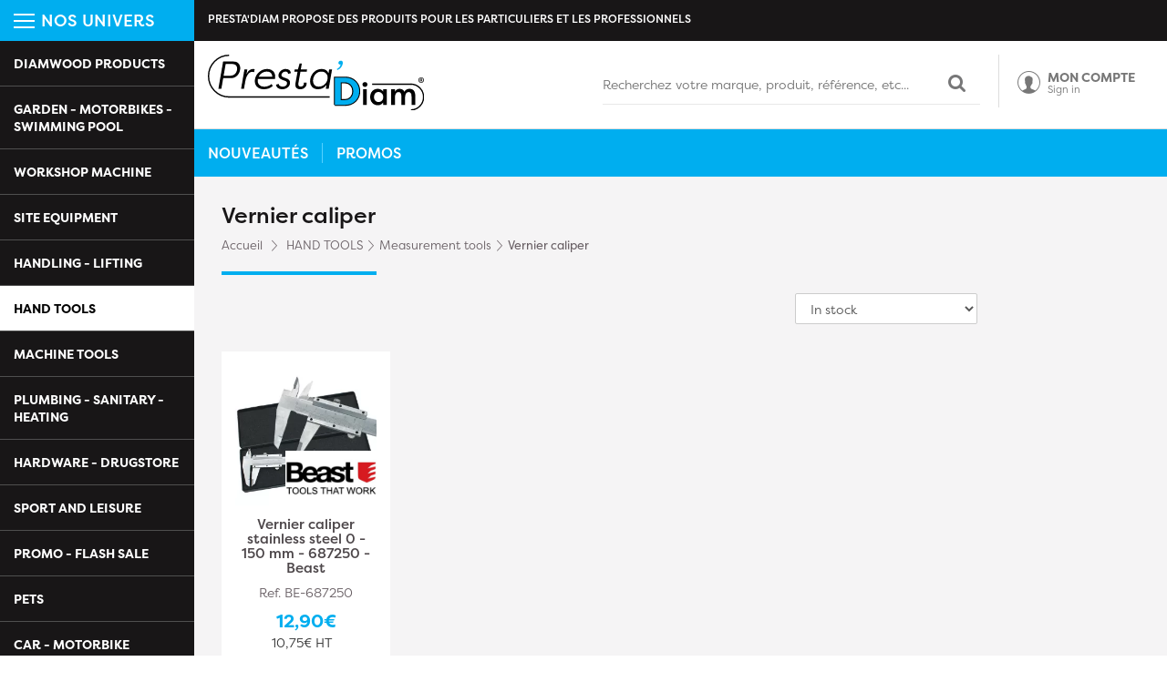

--- FILE ---
content_type: text/html; charset=utf-8
request_url: https://www.prestadiam.fr/gb/4301-vernier-caliper
body_size: 15428
content:
<!DOCTYPE HTML>
<html lang="en-gb">
<head>
	<meta charset="utf-8" />
	<title>Vernier caliper</title>
			<meta name="description" content="Find all the &quot;Vernier calipers &quot; you need here." />
			<meta name="generator" content="PrestaShop" />

			<meta name="robots" content="index,follow" />
	

	<meta name="viewport" content="width=device-width, minimum-scale=0.25, maximum-scale=1.6, initial-scale=1.0" />
	<meta name="apple-mobile-web-app-capable" content="yes" />
	<link rel="icon" type="image/vnd.microsoft.icon" href="/img/favicon.ico?1767630582" />
	<link rel="shortcut icon" type="image/x-icon" href="/img/favicon.ico?1767630582" />
	<meta content="1629135820736207" property="fb:admins">
						<link rel="stylesheet" href="/themes/theme1170/css/global.css" type="text/css" media="all" />
					<link rel="stylesheet" href="/themes/theme1170/css/autoload/bootstrap.min.css" type="text/css" media="all" />
					<link rel="stylesheet" href="/themes/theme1170/css/autoload/cookie.css" type="text/css" media="all" />
					<link rel="stylesheet" href="/themes/theme1170/css/autoload/diamwoodFont.css" type="text/css" media="all" />
					<link rel="stylesheet" href="/themes/theme1170/css/autoload/font-awesome.min.css" type="text/css" media="all" />
					<link rel="stylesheet" href="/themes/theme1170/css/autoload/fonts.css" type="text/css" media="all" />
					<link rel="stylesheet" href="/themes/theme1170/css/autoload/highdpi.css" type="text/css" media="all" />
					<link rel="stylesheet" href="/themes/theme1170/css/autoload/iconmoon.css" type="text/css" media="all" />
					<link rel="stylesheet" href="/themes/theme1170/css/autoload/nanoscroller.css" type="text/css" media="all" />
					<link rel="stylesheet" href="/themes/theme1170/css/autoload/responsive-tables.css" type="text/css" media="all" />
					<link rel="stylesheet" href="/themes/theme1170/css/autoload/uniform.default.css" type="text/css" media="all" />
					<link rel="stylesheet" href="/modules/mondialrelay/views/css/front/checkout.css" type="text/css" media="all" />
					<link rel="stylesheet" href="/js/jquery/plugins/bxslider/jquery.bxslider.css" type="text/css" media="all" />
					<link rel="stylesheet" href="/js/jquery/plugins/fancybox/jquery.fancybox.css" type="text/css" media="all" />
					<link rel="stylesheet" href="/themes/theme1170/css/owl-carousel/owl.carousel.min.css" type="text/css" media="all" />
					<link rel="stylesheet" href="/themes/theme1170/css/owl-carousel/owl.theme.default.min.css" type="text/css" media="all" />
					<link rel="stylesheet" href="/themes/theme1170/css/product_list.css" type="text/css" media="all" />
					<link rel="stylesheet" href="/themes/theme1170/css/category.css" type="text/css" media="all" />
					<link rel="stylesheet" href="/themes/theme1170/css/scenes.css" type="text/css" media="all" />
					<link rel="stylesheet" href="/themes/theme1170/css/modules/blockcart/blockcart.css" type="text/css" media="all" />
					<link rel="stylesheet" href="/themes/theme1170/css/modules/blockcategories/blockcategories.css" type="text/css" media="all" />
					<link rel="stylesheet" href="/themes/theme1170/css/modules/blockcontact/blockcontact.css" type="text/css" media="all" />
					<link rel="stylesheet" href="/themes/theme1170/css/modules/blockmyaccountfooter/blockmyaccount.css" type="text/css" media="all" />
					<link rel="stylesheet" href="/themes/theme1170/css/modules/blocknewsletter/blocknewsletter.css" type="text/css" media="all" />
					<link rel="stylesheet" href="/themes/theme1170/css/modules/blocksearch/blocksearch.css" type="text/css" media="all" />
					<link rel="stylesheet" href="/js/jquery/plugins/autocomplete/jquery.autocomplete.css" type="text/css" media="all" />
					<link rel="stylesheet" href="/themes/theme1170/css/modules/homefeatured/homefeatured.css" type="text/css" media="all" />
					<link rel="stylesheet" href="/themes/theme1170/css/modules/themeconfigurator/css/hooks.css" type="text/css" media="all" />
					<link rel="stylesheet" href="/modules/blockpermanentlinks/blockpermanentlinks.css" type="text/css" media="all" />
					<link rel="stylesheet" href="/themes/theme1170/css/modules/pm_advancedtopmenu/pm_advancedtopmenu_base.css" type="text/css" media="all" />
					<link rel="stylesheet" href="/modules/pm_advancedtopmenu/css/pm_advancedtopmenu_global-1.css" type="text/css" media="all" />
					<link rel="stylesheet" href="/modules/pm_advancedtopmenu/css/pm_advancedtopmenu_advanced-1.css" type="text/css" media="all" />
					<link rel="stylesheet" href="/themes/theme1170/css/modules/blockuserinfo/blockuserinfo.css" type="text/css" media="all" />
					<link rel="stylesheet" href="/modules/paypal/views/css/paypal.css" type="text/css" media="all" />
					<link rel="stylesheet" href="/modules/payplug/views/css/front_1_6-v3.16.2.css" type="text/css" media="all" />
					<link rel="stylesheet" href="/themes/theme1170/css/modules/smartblog/css/smartblogstyle.css" type="text/css" media="all" />
						<script type="text/javascript">
var CUSTOMIZE_TEXTFIELD = 1;
var FancyboxI18nClose = 'Close';
var FancyboxI18nNext = 'Next';
var FancyboxI18nPrev = 'Previous';
var MONDIALRELAY_ADDRESS_OPC = false;
var MONDIALRELAY_AJAX_CHECKOUT_URL = 'https://www.prestadiam.fr/gb/module/mondialrelay/ajaxCheckout';
var MONDIALRELAY_CARRIER_METHODS = [];
var MONDIALRELAY_COUNTRY_ISO = '';
var MONDIALRELAY_DISPLAY_MAP = '0';
var MONDIALRELAY_ENSEIGNE = 'CC22YWJ5';
var MONDIALRELAY_LANG_ISO = 'en-gb';
var MONDIALRELAY_NATIVE_RELAY_CARRIERS_IDS = [];
var MONDIALRELAY_NO_SELECTION_ERROR = 'Please select a Point Relais.';
var MONDIALRELAY_POSTCODE = '';
var MONDIALRELAY_SAVE_RELAY_ERROR = 'An unknown error has occurred; your selected Point Relais could not be saved.';
var MONDIALRELAY_SELECTED_RELAY_IDENTIFIER = null;
var MONDIALRELAY_SELECTED_RELAY_INFOS = [];
var PAYPLUG_DOMAIN = 'https://secure.payplug.com';
var ajax_allowed = true;
var ajaxsearch = true;
var baseDir = 'https://www.prestadiam.fr/';
var baseUri = 'https://www.prestadiam.fr/';
var blocksearch_type = 'top';
var can_use_oney = null;
var comparator_max_item = 0;
var comparedProductsIds = [];
var contentOnly = false;
var currency = {"id":2,"name":"Euro","iso_code":"EUR","iso_code_num":"978","sign":"\u20ac","blank":"0","conversion_rate":"1.000000","deleted":"0","format":"2","decimals":"1","active":"1","prefix":"","suffix":" \u20ac","id_shop_list":null,"force_id":false};
var currencyBlank = 0;
var currencyFormat = 2;
var currencyRate = 1;
var currencySign = '€';
var customizationIdMessage = 'Customization #';
var delete_txt = 'Delete';
var displayList = false;
var freeProductTranslation = 'Free!';
var freeShippingTranslation = 'Free shipping!';
var generated_date = 1768478082;
var hasDeliveryAddress = false;
var highDPI = false;
var id_lang = 13;
var img_dir = 'https://www.prestadiam.fr/themes/theme1170/img/';
var instantsearch = true;
var isGuest = 0;
var isLogged = 0;
var isMobile = false;
var is_sandbox_mode = false;
var loading_msg = 'Loading';
var max_item = 'You cannot add more than 0 product(s) to the product comparison';
var min_item = 'Please select at least one product';
var module_name = 'payplug';
var page_name = 'category';
var payplug_ajax_url = 'https://www.prestadiam.fr/gb/module/payplug/ajax';
var placeholder_blocknewsletter = 'Adresse Email';
var priceDisplayMethod = 0;
var priceDisplayPrecision = 2;
var quickView = false;
var removingLinkText = 'remove this product from my cart';
var request = 'https://www.prestadiam.fr/gb/4301-vernier-caliper';
var roundMode = 2;
var search_url = 'https://www.prestadiam.fr/gb/search';
var static_token = '86a51909ec4cd777662d4b55a2d0c8b4';
var toBeDetermined = 'To be determined';
var token = 'f641acf5793ca33b481c9dac5d95ff46';
var usingSecureMode = true;
</script>

					<script type="text/javascript" src="/js/jquery/jquery-1.11.0.min.js"></script>
					<script type="text/javascript" src="/js/jquery/jquery-migrate-1.2.1.min.js"></script>
					<script type="text/javascript" src="/js/jquery/plugins/jquery.easing.js"></script>
					<script type="text/javascript" src="/js/tools.js"></script>
					<script type="text/javascript" src="/themes/theme1170/js/global.js"></script>
					<script type="text/javascript" src="/themes/theme1170/js/autoload/10-bootstrap.min.js"></script>
					<script type="text/javascript" src="/themes/theme1170/js/autoload/15-jquery.total-storage.min.js"></script>
					<script type="text/javascript" src="/themes/theme1170/js/autoload/15-jquery.uniform-modified.js"></script>
					<script type="text/javascript" src="/themes/theme1170/js/autoload/bootstrap.min.js"></script>
					<script type="text/javascript" src="/themes/theme1170/js/autoload/cookie.js"></script>
					<script type="text/javascript" src="/themes/theme1170/js/autoload/jquery.nanoscroller.min.js"></script>
					<script type="text/javascript" src="/js/jquery/plugins/bxslider/jquery.bxslider.js"></script>
					<script type="text/javascript" src="/js/jquery/plugins/fancybox/jquery.fancybox.js"></script>
					<script type="text/javascript" src="/themes/theme1170/js/owl-carousel/owl.carousel.min.js"></script>
					<script type="text/javascript" src="/themes/theme1170/js/theme.js"></script>
					<script type="text/javascript" src="/themes/theme1170/js/category.js"></script>
					<script type="text/javascript" src="/themes/theme1170/js/modules/blockcart/ajax-cart.js"></script>
					<script type="text/javascript" src="/js/jquery/plugins/jquery.scrollTo.js"></script>
					<script type="text/javascript" src="/js/jquery/plugins/jquery.serialScroll.js"></script>
					<script type="text/javascript" src="/themes/theme1170/js/tools/treeManagement.js"></script>
					<script type="text/javascript" src="/themes/theme1170/js/modules/blocknewsletter/blocknewsletter.js"></script>
					<script type="text/javascript" src="/js/jquery/plugins/autocomplete/jquery.autocomplete.js"></script>
					<script type="text/javascript" src="/themes/theme1170/js/modules/blocksearch/blocksearch.js"></script>
					<script type="text/javascript" src="/themes/theme1170/js/modules/pm_advancedtopmenu/js/pm_advancedtopmenu.js"></script>
					<script type="text/javascript" src="/modules/payplug/views/js/front_1_6-v3.16.2.js"></script>
					<script type="text/javascript" src="/modules/payplug/views/js/utilities-v3.16.2.js"></script>
					<script type="text/javascript" src="/modules/ps_googleanalytics/views/js/GoogleAnalyticActionLib.js"></script>
					<!--[if lt IE 8]>
	<script type="text/javascript" src="https://www.prestadiam.fr/modules/pm_advancedtopmenu/js/pm_advancedtopmenuiefix.js"></script>
	<![endif]-->
<!-- /MODULE PM_AdvancedTopMenu || Presta-Module.com --><link rel="canonical" href="https://www.prestadiam.fr/gb/4301-vernier-caliper" />
<link rel="alternate" hreflang="fr" href="https://www.prestadiam.fr/fr/4301-pied-a-coulisse" />
<link rel="alternate" hreflang="de" href="https://www.prestadiam.fr/de/4301-messschieber" />
<link rel="alternate" hreflang="es" href="https://www.prestadiam.fr/es/4301-calibre-vernier" />
<link rel="alternate" hreflang="it" href="https://www.prestadiam.fr/it/4301-calibro-a-corsoio" />
<link rel="alternate" hreflang="gb" href="https://www.prestadiam.fr/gb/4301-vernier-caliper" />
<script defer type="text/javascript">/*
 *
 *  2007-2024 PayPal
 *
 *  NOTICE OF LICENSE
 *
 *  This source file is subject to the Academic Free License (AFL 3.0)
 *  that is bundled with this package in the file LICENSE.txt.
 *  It is also available through the world-wide-web at this URL:
 *  http://opensource.org/licenses/afl-3.0.php
 *  If you did not receive a copy of the license and are unable to
 *  obtain it through the world-wide-web, please send an email
 *  to license@prestashop.com so we can send you a copy immediately.
 *
 *  DISCLAIMER
 *
 *  Do not edit or add to this file if you wish to upgrade PrestaShop to newer
 *  versions in the future. If you wish to customize PrestaShop for your
 *  needs please refer to http://www.prestashop.com for more information.
 *
 *  @author 2007-2024 PayPal
 *  @author 202 ecommerce <tech@202-ecommerce.com>
 *  @copyright PayPal
 *  @license http://opensource.org/licenses/osl-3.0.php Open Software License (OSL 3.0)
 *
 */


    

function updateFormDatas()
{
	var nb = $('#quantity_wanted').val();
	var id = $('#idCombination').val();

	$('.paypal_payment_form input[name=quantity]').val(nb);
	$('.paypal_payment_form input[name=id_p_attr]').val(id);
}
	
$(document).ready( function() {
    
		var baseDirPP = baseDir.replace('http:', 'https:');
		
	if($('#in_context_checkout_enabled').val() != 1)
	{
        $(document).on('click','#payment_paypal_express_checkout', function() {
			$('#paypal_payment_form_cart').submit();
			return false;
		});
	}


	var jquery_version = $.fn.jquery.split('.');
	if(jquery_version[0]>=1 && jquery_version[1] >= 7)
	{
		$('body').on('submit',".paypal_payment_form", function () {
			updateFormDatas();
		});
	}
	else {
		$('.paypal_payment_form').live('submit', function () {
			updateFormDatas();
		});
	}

	function displayExpressCheckoutShortcut() {
		var id_product = $('input[name="id_product"]').val();
		var id_product_attribute = $('input[name="id_product_attribute"]').val();
		$.ajax({
			type: "GET",
			url: baseDirPP+'/modules/paypal/express_checkout/ajax.php',
			data: { get_qty: "1", id_product: id_product, id_product_attribute: id_product_attribute },
			cache: false,
			success: function(result) {
				if (result == '1') {
					$('#container_express_checkout').slideDown();
				} else {
					$('#container_express_checkout').slideUp();
				}
				return true;
			}
		});
	}

	$('select[name^="group_"]').change(function () {
		setTimeout(function(){displayExpressCheckoutShortcut()}, 500);
	});

	$('.color_pick').click(function () {
		setTimeout(function(){displayExpressCheckoutShortcut()}, 500);
	});

    if($('body#product').length > 0) {
        setTimeout(function(){displayExpressCheckoutShortcut()}, 500);
    }
	
	
			

	var modulePath = 'modules/paypal';
	var subFolder = '/integral_evolution';

	var fullPath = baseDirPP + modulePath + subFolder;
	var confirmTimer = false;
		
	if ($('form[target="hss_iframe"]').length == 0) {
		if ($('select[name^="group_"]').length > 0)
			displayExpressCheckoutShortcut();
		return false;
	} else {
		checkOrder();
	}

	function checkOrder() {
		if(confirmTimer == false)
			confirmTimer = setInterval(getOrdersCount, 1000);
	}

	});


</script>

  <script type="text/javascript">
    (window.gaDevIds=window.gaDevIds||[]).push('d6YPbH');
    (function(i,s,o,g,r,a,m){i['GoogleAnalyticsObject']=r;i[r]=i[r]||function(){
      (i[r].q=i[r].q||[]).push(arguments)},i[r].l=1*new Date();a=s.createElement(o),
      m=s.getElementsByTagName(o)[0];a.async=1;a.src=g;m.parentNode.insertBefore(a,m)
    })(window,document,'script','https://www.google-analytics.com/analytics.js','ga');

          ga('create', 'G-6PC61C4V4P', 'auto');
                      ga('send', 'pageview');
        ga('require', 'ec');
  </script>


 
	<script type="application/ld+json">
	
		{
		  "@context": "http://schema.org",
		  "@type": "WebSite",
		  "url": "https://www.prestadiam.fr/",
		  "potentialAction": {
			"@type": "SearchAction",
			"target": "https://www.prestadiam.fr/search?controller=search&orderby=position&orderway=desc&search_query={search_query}&submit_search=",
			"query-input": "required name=search_query"
			}
		}
		
	</script>
</head>
<body  id="category" class="category category-4301 category-vernier-caliper show-left-column show-right-column lang_gb">

<div class="visible-xs visible-sm toggle-nav">
	<span></span>
	<span></span>
	<span></span>
</div>

<div class="content-side">
	<div class="nav-side">
		<div class="bloc-title">
			<div>
				<span></span>
				<span></span>
				<span></span>
			</div>
			Nos univers
		</div>

							<!-- MODULE PM_AdvancedTopMenu || Presta-Module.com -->
<div id="adtm_menu">
	<div id="adtm_menu_inner" class="clearfix">
		<ul id="menu">
																				<li class="li-niveau1 advtm_menu_39  sub"><a href="https://www.prestadiam.fr/gb/3729-diamwood-products" title="DIAMWOOD PRODUCTS"  class=" a-niveau1"><span class="advtm_menu_span advtm_menu_span_39">DIAMWOOD PRODUCTS</span><!--[if gte IE 7]><!--></a><!--<![endif]-->
						<!--[if lte IE 6]><table><tr><td><![endif]-->
						<div class="adtm_sub" id="cont_menu_39">

															<div class="clearfix" id="ajax_menu_39"></div>
													</div>
						<!--[if lte IE 6]></td></tr></table></a><![endif]-->
						</li>
																					<li class="li-niveau1 advtm_menu_42  sub"><a href="https://www.prestadiam.fr/gb/1729-garden-motorbikes-swimming-pool" title="GARDEN - MOTORBIKES - SWIMMING POOL"  class=" a-niveau1"><span class="advtm_menu_span advtm_menu_span_42">GARDEN - MOTORBIKES - SWIMMING POOL</span><!--[if gte IE 7]><!--></a><!--<![endif]-->
						<!--[if lte IE 6]><table><tr><td><![endif]-->
						<div class="adtm_sub" id="cont_menu_42">

															<div class="clearfix" id="ajax_menu_42"></div>
													</div>
						<!--[if lte IE 6]></td></tr></table></a><![endif]-->
						</li>
																					<li class="li-niveau1 advtm_menu_43  sub"><a href="https://www.prestadiam.fr/gb/3750-workshop-machine" title="WORKSHOP MACHINE"  class=" a-niveau1"><span class="advtm_menu_span advtm_menu_span_43">WORKSHOP MACHINE</span><!--[if gte IE 7]><!--></a><!--<![endif]-->
						<!--[if lte IE 6]><table><tr><td><![endif]-->
						<div class="adtm_sub" id="cont_menu_43">

															<div class="clearfix" id="ajax_menu_43"></div>
													</div>
						<!--[if lte IE 6]></td></tr></table></a><![endif]-->
						</li>
																					<li class="li-niveau1 advtm_menu_44  sub"><a href="https://www.prestadiam.fr/gb/3929-site-equipment" title="SITE EQUIPMENT"  class=" a-niveau1"><span class="advtm_menu_span advtm_menu_span_44">SITE EQUIPMENT</span><!--[if gte IE 7]><!--></a><!--<![endif]-->
						<!--[if lte IE 6]><table><tr><td><![endif]-->
						<div class="adtm_sub" id="cont_menu_44">

															<div class="clearfix" id="ajax_menu_44"></div>
													</div>
						<!--[if lte IE 6]></td></tr></table></a><![endif]-->
						</li>
																					<li class="li-niveau1 advtm_menu_45  sub"><a href="https://www.prestadiam.fr/gb/1757-handling-lifting" title="HANDLING - LIFTING"  class=" a-niveau1"><span class="advtm_menu_span advtm_menu_span_45">HANDLING - LIFTING</span><!--[if gte IE 7]><!--></a><!--<![endif]-->
						<!--[if lte IE 6]><table><tr><td><![endif]-->
						<div class="adtm_sub" id="cont_menu_45">

															<div class="clearfix" id="ajax_menu_45"></div>
													</div>
						<!--[if lte IE 6]></td></tr></table></a><![endif]-->
						</li>
																					<li class="li-niveau1 advtm_menu_46  sub"><a href="https://www.prestadiam.fr/gb/4157-hand-tools" title="HAND TOOLS"  class=" a-niveau1"><span class="advtm_menu_span advtm_menu_span_46">HAND TOOLS</span><!--[if gte IE 7]><!--></a><!--<![endif]-->
						<!--[if lte IE 6]><table><tr><td><![endif]-->
						<div class="adtm_sub" id="cont_menu_46">

							
																<div class="columnWrapTable">
																														<div class="adtm_column_wrap_td col-sm-3 advtm_column_wrap_td_302">
												<div class="adtm_column_wrap advtm_column_wrap_302">
																										<div class="adtm_column_wrap_sizer">&nbsp;</div>
																																																									<div class="adtm_column adtm_column_779">
																																<span class="column_wrap_title"><a href="https://www.prestadiam.fr/gb/4381-roller" title="Roller"  class="">Roller</a></span>																																																	<ul class="adtm_elements adtm_elements_779">
																																																									<li><a href="https://www.prestadiam.fr/gb/4387-telescopic-roller" title="Telescopic roller"  class="">Telescopic roller</a></li>
																																																																												<li><a href="https://www.prestadiam.fr/gb/4386-wallpaper-punch" title="Wallpaper punch"  class="">Wallpaper punch</a></li>
																																																																												<li><a href="https://www.prestadiam.fr/gb/4385-roller-pole" title="Roller pole"  class="">Roller pole</a></li>
																																																																												<li><a href="https://www.prestadiam.fr/gb/4384-roller-mount" title="Roller mount"  class="">Roller mount</a></li>
																																																																												<li><a href="https://www.prestadiam.fr/gb/4383-sleeve" title="Sleeve"  class="">Sleeve</a></li>
																																																																												<li><a href="https://www.prestadiam.fr/gb/4382-assortment-of-rollers" title="Assortment of rollers"  class="">Assortment of rollers</a></li>
																																																						</ul>
																																															</div>
															
														
																																						</div>
											</div>
																																								<div class="adtm_column_wrap_td col-sm-3 advtm_column_wrap_td_294">
												<div class="adtm_column_wrap advtm_column_wrap_294">
																										<div class="adtm_column_wrap_sizer">&nbsp;</div>
																																																									<div class="adtm_column adtm_column_769">
																																<span class="column_wrap_title"><a href="https://www.prestadiam.fr/gb/4339-brush" title="Brush"  class="">Brush</a></span>																																																	<ul class="adtm_elements adtm_elements_769">
																																																									<li><a href="https://www.prestadiam.fr/gb/4346-disposable-brush" title="Disposable brush"  class="">Disposable brush</a></li>
																																																																												<li><a href="https://www.prestadiam.fr/gb/4345-various-brushes" title="Various brushes"  class="">Various brushes</a></li>
																																																																												<li><a href="https://www.prestadiam.fr/gb/4344-angled-brush" title="Angled brush"  class="">Angled brush</a></li>
																																																																												<li><a href="https://www.prestadiam.fr/gb/4343-ramp-brush" title="Ramp brush"  class="">Ramp brush</a></li>
																																																																												<li><a href="https://www.prestadiam.fr/gb/4342-glue-brush" title="Glue brush"  class="">Glue brush</a></li>
																																																																												<li><a href="https://www.prestadiam.fr/gb/4341-assortment-of-brushes" title="Assortment of brushes"  class="">Assortment of brushes</a></li>
																																																																												<li><a href="https://www.prestadiam.fr/gb/4340-painting-accessories" title="Painting accessories"  class="">Painting accessories</a></li>
																																																						</ul>
																																															</div>
															
														
																																						</div>
											</div>
																																								<div class="adtm_column_wrap_td col-sm-3 advtm_column_wrap_td_295">
												<div class="adtm_column_wrap advtm_column_wrap_295">
																										<div class="adtm_column_wrap_sizer">&nbsp;</div>
																																																									<div class="adtm_column adtm_column_771">
																																<span class="column_wrap_title"><a href="https://www.prestadiam.fr/gb/4348-gun" title="Gun"  class="">Gun</a></span>																																																	<ul class="adtm_elements adtm_elements_771">
																																																									<li><a href="https://www.prestadiam.fr/gb/4353-polyurethane-foam-gun" title="Polyurethane foam gun"  class="">Polyurethane foam gun</a></li>
																																																																												<li><a href="https://www.prestadiam.fr/gb/4352-grease-gun" title="Grease gun"  class="">Grease gun</a></li>
																																																																												<li><a href="https://www.prestadiam.fr/gb/4351-glue-gun" title="Glue gun"  class="">Glue gun</a></li>
																																																																												<li><a href="https://www.prestadiam.fr/gb/4350-cartridge-gun" title="Cartridge gun"  class="">Cartridge gun</a></li>
																																																																												<li><a href="https://www.prestadiam.fr/gb/4349-gun-accessories" title="Gun accessories"  class="">Gun accessories</a></li>
																																																						</ul>
																																															</div>
															
														
																																						</div>
											</div>
																																								<div class="adtm_column_wrap_td col-sm-3 advtm_column_wrap_td_296">
												<div class="adtm_column_wrap advtm_column_wrap_296">
																										<div class="adtm_column_wrap_sizer">&nbsp;</div>
																																																									<div class="adtm_column adtm_column_772">
																																<span class="column_wrap_title"><a href="https://www.prestadiam.fr/gb/4354-platoir" title="Platoir"  class="">Platoir</a></span>																																																	<ul class="adtm_elements adtm_elements_772">
																																																									<li><a href="https://www.prestadiam.fr/gb/4357-flemish-platoir" title="Flemish Platoir"  class="">Flemish Platoir</a></li>
																																																																												<li><a href="https://www.prestadiam.fr/gb/4356-straight-platoir" title="Straight Platoir"  class="">Straight Platoir</a></li>
																																																																												<li><a href="https://www.prestadiam.fr/gb/4355-toothed-float" title="Toothed float"  class="">Toothed float</a></li>
																																																						</ul>
																																															</div>
															
														
																																						</div>
											</div>
																																								<div class="adtm_column_wrap_td col-sm-3 advtm_column_wrap_td_297">
												<div class="adtm_column_wrap advtm_column_wrap_297">
																										<div class="adtm_column_wrap_sizer">&nbsp;</div>
																																																									<div class="adtm_column adtm_column_774">
																																<span class="column_wrap_title"><a href="https://www.prestadiam.fr/gb/4359-pump" title="Pump"  class="">Pump</a></span>																																																	<ul class="adtm_elements adtm_elements_774">
																																																									<li><a href="https://www.prestadiam.fr/gb/4363-siphon-pump" title="Siphon pump"  class="">Siphon pump</a></li>
																																																																												<li><a href="https://www.prestadiam.fr/gb/4362-syringe-drain-pump" title="Syringe drain pump"  class="">Syringe drain pump</a></li>
																																																																												<li><a href="https://www.prestadiam.fr/gb/4361-manual-drain-pump" title="Manual drain pump"  class="">Manual drain pump</a></li>
																																																																												<li><a href="https://www.prestadiam.fr/gb/4360-foot-pump" title="Foot pump"  class="">Foot pump</a></li>
																																																						</ul>
																																															</div>
															
														
																																						</div>
											</div>
																																								<div class="adtm_column_wrap_td col-sm-3 advtm_column_wrap_td_298">
												<div class="adtm_column_wrap advtm_column_wrap_298">
																										<div class="adtm_column_wrap_sizer">&nbsp;</div>
																																																									<div class="adtm_column adtm_column_775">
																																<span class="column_wrap_title"><a href="https://www.prestadiam.fr/gb/4364-pyrograveur" title="Pyrograveur"  class="">Pyrograveur</a></span>																																																	<ul class="adtm_elements adtm_elements_775">
																																																									<li><a href="https://www.prestadiam.fr/gb/4366-pyrograveur" title="Pyrograveur"  class="">Pyrograveur</a></li>
																																																																												<li><a href="https://www.prestadiam.fr/gb/4365-pyrograver-accessory" title="Pyrograver accessory"  class="">Pyrograver accessory</a></li>
																																																						</ul>
																																															</div>
															
														
																																						</div>
											</div>
																																								<div class="adtm_column_wrap_td col-sm-3 advtm_column_wrap_td_299">
												<div class="adtm_column_wrap advtm_column_wrap_299">
																										<div class="adtm_column_wrap_sizer">&nbsp;</div>
																																																									<div class="adtm_column adtm_column_776">
																																<span class="column_wrap_title"><a href="https://www.prestadiam.fr/gb/4367-planer" title="Planer"  class="">Planer</a></span>																																																	<ul class="adtm_elements adtm_elements_776">
																																																									<li><a href="https://www.prestadiam.fr/gb/4373-varlope" title="Varlope"  class="">Varlope</a></li>
																																																																												<li><a href="https://www.prestadiam.fr/gb/4372-planer-rasp" title="Planer rasp"  class="">Planer rasp</a></li>
																																																																												<li><a href="https://www.prestadiam.fr/gb/4371-plaster-plane" title="Plaster plane"  class="">Plaster plane</a></li>
																																																																												<li><a href="https://www.prestadiam.fr/gb/4370-hand-plane" title="Hand plane"  class="">Hand plane</a></li>
																																																																												<li><a href="https://www.prestadiam.fr/gb/4369-guillaume-the-cabinetmaker" title="Guillaume the cabinetmaker"  class="">Guillaume the cabinetmaker</a></li>
																																																																												<li><a href="https://www.prestadiam.fr/gb/4368-planer-accessory" title="Planer accessory"  class="">Planer accessory</a></li>
																																																						</ul>
																																															</div>
															
														
																																						</div>
											</div>
																																								<div class="adtm_column_wrap_td col-sm-3 advtm_column_wrap_td_300">
												<div class="adtm_column_wrap advtm_column_wrap_300">
																										<div class="adtm_column_wrap_sizer">&nbsp;</div>
																																																									<div class="adtm_column adtm_column_777">
																																<span class="column_wrap_title"><a href="https://www.prestadiam.fr/gb/4374-raclette" title="Raclette"  class="">Raclette</a></span>																																																	<ul class="adtm_elements adtm_elements_777">
																																																									<li><a href="https://www.prestadiam.fr/gb/4376-floor-scraper" title="Floor scraper"  class="">Floor scraper</a></li>
																																																																												<li><a href="https://www.prestadiam.fr/gb/4375-manual-window-scraper" title="Manual window scraper"  class="">Manual window scraper</a></li>
																																																						</ul>
																																															</div>
															
														
																																						</div>
											</div>
																																								<div class="adtm_column_wrap_td col-sm-3 advtm_column_wrap_td_301">
												<div class="adtm_column_wrap advtm_column_wrap_301">
																										<div class="adtm_column_wrap_sizer">&nbsp;</div>
																																																									<div class="adtm_column adtm_column_778">
																																<span class="column_wrap_title"><a href="https://www.prestadiam.fr/gb/4377-rule" title="Rule"  class="">Rule</a></span>																																																	<ul class="adtm_elements adtm_elements_778">
																																																									<li><a href="https://www.prestadiam.fr/gb/4380-upholsterer-s-ruler" title="Upholsterer's ruler"  class="">Upholsterer's ruler</a></li>
																																																																												<li><a href="https://www.prestadiam.fr/gb/4379-plasterer-s-ruler" title="Plasterer's ruler"  class="">Plasterer's ruler</a></li>
																																																																												<li><a href="https://www.prestadiam.fr/gb/4378-straightening-ruler" title="Straightening ruler"  class="">Straightening ruler</a></li>
																																																						</ul>
																																															</div>
															
														
																																						</div>
											</div>
																																								<div class="adtm_column_wrap_td col-sm-3 advtm_column_wrap_td_293">
												<div class="adtm_column_wrap advtm_column_wrap_293">
																										<div class="adtm_column_wrap_sizer">&nbsp;</div>
																																																									<div class="adtm_column adtm_column_768">
																																<span class="column_wrap_title"><a href="https://www.prestadiam.fr/gb/4321-pliers" title="Pliers"  class="">Pliers</a></span>																																																	<ul class="adtm_elements adtm_elements_768">
																																																									<li><a href="https://www.prestadiam.fr/gb/4328-self-locking-pliers" title="Self-locking pliers"  class="">Self-locking pliers</a></li>
																																																																												<li><a href="https://www.prestadiam.fr/gb/4338-pincers" title="Pincers"  class="">Pincers</a></li>
																																																																												<li><a href="https://www.prestadiam.fr/gb/4327-crimping-pliers" title="Crimping pliers"  class="">Crimping pliers</a></li>
																																																																												<li><a href="https://www.prestadiam.fr/gb/4337-universal-pliers" title="Universal pliers"  class="">Universal pliers</a></li>
																																																																												<li><a href="https://www.prestadiam.fr/gb/4326-rivet-pliers" title="Rivet pliers"  class="">Rivet pliers</a></li>
																																																																												<li><a href="https://www.prestadiam.fr/gb/4336-pipe-wrench" title="Pipe wrench"  class="">Pipe wrench</a></li>
																																																																												<li><a href="https://www.prestadiam.fr/gb/4325-wire-strippers" title="Wire strippers"  class="">Wire strippers</a></li>
																																																																												<li><a href="https://www.prestadiam.fr/gb/4335-multi-socket-pliers" title="Multi-socket pliers"  class="">Multi-socket pliers</a></li>
																																																																												<li><a href="https://www.prestadiam.fr/gb/4324-plaster-plug-pliers" title="Plaster plug pliers"  class="">Plaster plug pliers</a></li>
																																																																												<li><a href="https://www.prestadiam.fr/gb/4334-long-nose-pliers" title="Long nose pliers"  class="">Long nose pliers</a></li>
																																																																												<li><a href="https://www.prestadiam.fr/gb/4323-mini-pliers" title="Mini pliers"  class="">Mini pliers</a></li>
																																																																												<li><a href="https://www.prestadiam.fr/gb/4333-miscellaneous-pliers" title="Miscellaneous pliers"  class="">Miscellaneous pliers</a></li>
																																																																												<li><a href="https://www.prestadiam.fr/gb/4322-assortment-of-pliers" title="Assortment of pliers"  class="">Assortment of pliers</a></li>
																																																																												<li><a href="https://www.prestadiam.fr/gb/4332-cable-cutters" title="Cable cutters"  class="">Cable cutters</a></li>
																																																																												<li><a href="https://www.prestadiam.fr/gb/4331-bolt-cutters" title="Bolt cutters"  class="">Bolt cutters</a></li>
																																																																												<li><a href="https://www.prestadiam.fr/gb/4330-cutting-pliers" title="Cutting pliers"  class="">Cutting pliers</a></li>
																																																																												<li><a href="https://www.prestadiam.fr/gb/4329-circlip-pliers" title="Circlip pliers"  class="">Circlip pliers</a></li>
																																																						</ul>
																																															</div>
															
														
																																						</div>
											</div>
																																								<div class="adtm_column_wrap_td col-sm-3 advtm_column_wrap_td_303">
												<div class="adtm_column_wrap advtm_column_wrap_303">
																										<div class="adtm_column_wrap_sizer">&nbsp;</div>
																																																									<div class="adtm_column adtm_column_780">
																																<span class="column_wrap_title"><a href="https://www.prestadiam.fr/gb/4388-wood-saw" title="Wood saw"  class="">Wood saw</a></span>																																																	<ul class="adtm_elements adtm_elements_780">
																																																									<li><a href="https://www.prestadiam.fr/gb/4394-panel-saw" title="Panel saw"  class="">Panel saw</a></li>
																																																																												<li><a href="https://www.prestadiam.fr/gb/4393-manual-mitre-saw" title="Manual mitre saw"  class="">Manual mitre saw</a></li>
																																																																												<li><a href="https://www.prestadiam.fr/gb/4392-reciprocating-saw" title="Reciprocating saw"  class="">Reciprocating saw</a></li>
																																																																												<li><a href="https://www.prestadiam.fr/gb/4391-double-edged-wood-saw" title="Double-edged wood saw"  class="">Double-edged wood saw</a></li>
																																																																												<li><a href="https://www.prestadiam.fr/gb/4390-classic-wood-saw" title="Classic wood saw"  class="">Classic wood saw</a></li>
																																																																												<li><a href="https://www.prestadiam.fr/gb/4389-mitre-box" title="Mitre box"  class="">Mitre box</a></li>
																																																						</ul>
																																															</div>
															
														
																																						</div>
											</div>
																																								<div class="adtm_column_wrap_td col-sm-3 advtm_column_wrap_td_304">
												<div class="adtm_column_wrap advtm_column_wrap_304">
																										<div class="adtm_column_wrap_sizer">&nbsp;</div>
																																																									<div class="adtm_column adtm_column_781">
																																<span class="column_wrap_title"><a href="https://www.prestadiam.fr/gb/4395-hacksaw" title="Hacksaw"  class="">Hacksaw</a></span>																																																	<ul class="adtm_elements adtm_elements_781">
																																																									<li><a href="https://www.prestadiam.fr/gb/4398-space-saving-hacksaw" title="Space-saving hacksaw"  class="">Space-saving hacksaw</a></li>
																																																																												<li><a href="https://www.prestadiam.fr/gb/4397-frame-hacksaw" title="Frame hacksaw"  class="">Frame hacksaw</a></li>
																																																																												<li><a href="https://www.prestadiam.fr/gb/4396-hacksaw-blade" title="Hacksaw blade"  class="">Hacksaw blade</a></li>
																																																						</ul>
																																															</div>
															
														
																																						</div>
											</div>
																																								<div class="adtm_column_wrap_td col-sm-3 advtm_column_wrap_td_305">
												<div class="adtm_column_wrap advtm_column_wrap_305">
																										<div class="adtm_column_wrap_sizer">&nbsp;</div>
																																																									<div class="adtm_column adtm_column_783">
																																<span class="column_wrap_title"><a href="https://www.prestadiam.fr/gb/4400-bucket-tray" title="Bucket / tray"  class="">Bucket / tray</a></span>																																																	<ul class="adtm_elements adtm_elements_783">
																																																									<li><a href="https://www.prestadiam.fr/gb/4722-tiling-bin" title="Tiling bin"  class="">Tiling bin</a></li>
																																																																												<li><a href="https://www.prestadiam.fr/gb/4403-mason-bucket" title="Mason bucket"  class="">Mason bucket</a></li>
																																																																												<li><a href="https://www.prestadiam.fr/gb/4402-paint-tray" title="Paint tray"  class="">Paint tray</a></li>
																																																																												<li><a href="https://www.prestadiam.fr/gb/4401-glue-tray" title="Glue tray"  class="">Glue tray</a></li>
																																																						</ul>
																																															</div>
															
														
																																						</div>
											</div>
																																								<div class="adtm_column_wrap_td col-sm-3 advtm_column_wrap_td_306">
												<div class="adtm_column_wrap advtm_column_wrap_306">
																										<div class="adtm_column_wrap_sizer">&nbsp;</div>
																																																									<div class="adtm_column adtm_column_784">
																																<span class="column_wrap_title"><a href="https://www.prestadiam.fr/gb/4404-joint-clamp" title="Joint clamp"  class="">Joint clamp</a></span>																																																	<ul class="adtm_elements adtm_elements_784">
																																																									<li><a href="https://www.prestadiam.fr/gb/4411-pump-seal-clamp" title="Pump seal clamp"  class="">Pump seal clamp</a></li>
																																																																												<li><a href="https://www.prestadiam.fr/gb/4410-clamp" title="Clamp"  class="">Clamp</a></li>
																																																																												<li><a href="https://www.prestadiam.fr/gb/4409-vice" title="Vice"  class="">Vice</a></li>
																																																																												<li><a href="https://www.prestadiam.fr/gb/4408-extensible-forestay" title="Extensible forestay"  class="">Extensible forestay</a></li>
																																																																												<li><a href="https://www.prestadiam.fr/gb/4407-sleeper" title="Sleeper"  class="">Sleeper</a></li>
																																																																												<li><a href="https://www.prestadiam.fr/gb/4406-mason-s-dowel" title="Mason's dowel"  class="">Mason's dowel</a></li>
																																																																												<li><a href="https://www.prestadiam.fr/gb/4405-gasket-accessory" title="Gasket accessory"  class="">Gasket accessory</a></li>
																																																																												<li><a href="https://www.prestadiam.fr/gb/4415-frame-head" title="Frame head"  class="">Frame head</a></li>
																																																																												<li><a href="https://www.prestadiam.fr/gb/4414-screw-seal-clamp" title="Screw seal clamp"  class="">Screw seal clamp</a></li>
																																																																												<li><a href="https://www.prestadiam.fr/gb/4413-quick-release-gasket-clamp" title="Quick-release gasket clamp"  class="">Quick-release gasket clamp</a></li>
																																																																												<li><a href="https://www.prestadiam.fr/gb/4412-strap-joint-clamp" title="Strap joint clamp"  class="">Strap joint clamp</a></li>
																																																						</ul>
																																															</div>
															
														
																																						</div>
											</div>
																																								<div class="adtm_column_wrap_td col-sm-3 advtm_column_wrap_td_307">
												<div class="adtm_column_wrap advtm_column_wrap_307">
																										<div class="adtm_column_wrap_sizer">&nbsp;</div>
																																																									<div class="adtm_column adtm_column_785">
																																<span class="column_wrap_title"><a href="https://www.prestadiam.fr/gb/4416-workshop-trolley" title="Workshop trolley"  class="">Workshop trolley</a></span>																																																	<ul class="adtm_elements adtm_elements_785">
																																																									<li><a href="https://www.prestadiam.fr/gb/4419-empty-workshop-trolley" title="Empty workshop trolley"  class="">Empty workshop trolley</a></li>
																																																																												<li><a href="https://www.prestadiam.fr/gb/4418-complete-workshop-trolley" title="Complete workshop trolley"  class="">Complete workshop trolley</a></li>
																																																																												<li><a href="https://www.prestadiam.fr/gb/4417-module" title="Module"  class="">Module</a></li>
																																																						</ul>
																																															</div>
															
														
																																						</div>
											</div>
																																								<div class="adtm_column_wrap_td col-sm-3 advtm_column_wrap_td_308">
												<div class="adtm_column_wrap advtm_column_wrap_308">
																										<div class="adtm_column_wrap_sizer">&nbsp;</div>
																																																									<div class="adtm_column adtm_column_788">
																																<span class="column_wrap_title"><a href="https://www.prestadiam.fr/gb/4422-screwdriver" title="Screwdriver"  class="">Screwdriver</a></span>																																																	<ul class="adtm_elements adtm_elements_788">
																																																									<li><a href="https://www.prestadiam.fr/gb/4429-pozidriv-screwdriver-pz" title="Pozidriv screwdriver - PZ"  class="">Pozidriv screwdriver - PZ</a></li>
																																																																												<li><a href="https://www.prestadiam.fr/gb/4428-flat-screwdriver-pl" title="Flat screwdriver - PL"  class="">Flat screwdriver - PL</a></li>
																																																																												<li><a href="https://www.prestadiam.fr/gb/4427-phillips-screwdriver-ph" title="Phillips screwdriver - PH"  class="">Phillips screwdriver - PH</a></li>
																																																																												<li><a href="https://www.prestadiam.fr/gb/4426-precision-screwdriver" title="Precision screwdriver"  class="">Precision screwdriver</a></li>
																																																																												<li><a href="https://www.prestadiam.fr/gb/4425-socket-screwdriver" title="Socket screwdriver"  class="">Socket screwdriver</a></li>
																																																																												<li><a href="https://www.prestadiam.fr/gb/4424-ratchet-screwdriver" title="Ratchet screwdriver"  class="">Ratchet screwdriver</a></li>
																																																																												<li><a href="https://www.prestadiam.fr/gb/4423-screwdriver-set" title="Screwdriver set"  class="">Screwdriver set</a></li>
																																																																												<li><a href="https://www.prestadiam.fr/gb/4430-torx-screwdriver-t" title="Torx screwdriver - T"  class="">Torx screwdriver - T</a></li>
																																																						</ul>
																																															</div>
															
														
																																						</div>
											</div>
																																								<div class="adtm_column_wrap_td col-sm-3 advtm_column_wrap_td_309">
												<div class="adtm_column_wrap advtm_column_wrap_309">
																										<div class="adtm_column_wrap_sizer">&nbsp;</div>
																																																									<div class="adtm_column adtm_column_790">
																																<span class="column_wrap_title"><a href="https://www.prestadiam.fr/gb/4432-trowel" title="Trowel"  class="">Trowel</a></span>																																																	<ul class="adtm_elements adtm_elements_790">
																																																									<li><a href="https://www.prestadiam.fr/gb/4439-long-trowel" title="Long trowel"  class="">Long trowel</a></li>
																																																																												<li><a href="https://www.prestadiam.fr/gb/4438-miscellaneous-trowel" title="Miscellaneous trowel"  class="">Miscellaneous trowel</a></li>
																																																																												<li><a href="https://www.prestadiam.fr/gb/4437-square-trowel" title="Square trowel"  class="">Square trowel</a></li>
																																																																												<li><a href="https://www.prestadiam.fr/gb/4436-pointing-trowel" title="Pointing trowel"  class="">Pointing trowel</a></li>
																																																																												<li><a href="https://www.prestadiam.fr/gb/4435-brick-trowel" title="Brick trowel"  class="">Brick trowel</a></li>
																																																																												<li><a href="https://www.prestadiam.fr/gb/4434-edge-iron" title="Edge iron"  class="">Edge iron</a></li>
																																																																												<li><a href="https://www.prestadiam.fr/gb/4433-assortment-of-trowels" title="Assortment of trowels"  class="">Assortment of trowels</a></li>
																																																																												<li><a href="https://www.prestadiam.fr/gb/4441-triangular-trowel" title="Triangular trowel"  class="">Triangular trowel</a></li>
																																																																												<li><a href="https://www.prestadiam.fr/gb/4440-round-trowel" title="Round trowel"  class="">Round trowel</a></li>
																																																						</ul>
																																															</div>
															
														
																																						</div>
											</div>
																																								<div class="adtm_column_wrap_td col-sm-3 advtm_column_wrap_td_285">
												<div class="adtm_column_wrap advtm_column_wrap_285">
																										<div class="adtm_column_wrap_sizer">&nbsp;</div>
																																																									<div class="adtm_column adtm_column_757">
																																<span class="column_wrap_title"><a href="https://www.prestadiam.fr/gb/4242-workbench" title="Workbench"  class="">Workbench</a></span>																																																	<ul class="adtm_elements adtm_elements_757">
																																																									<li><a href="https://www.prestadiam.fr/gb/4244-carpenter-s-workbench" title="Carpenter's workbench"  class="">Carpenter's workbench</a></li>
																																																																												<li><a href="https://www.prestadiam.fr/gb/4243-workbench-accessories" title="Workbench accessories"  class="">Workbench accessories</a></li>
																																																						</ul>
																																															</div>
															
														
																																						</div>
											</div>
																																								<div class="adtm_column_wrap_td col-sm-3 advtm_column_wrap_td_277">
												<div class="adtm_column_wrap advtm_column_wrap_277">
																										<div class="adtm_column_wrap_sizer">&nbsp;</div>
																																																									<div class="adtm_column adtm_column_741">
																																<span class="column_wrap_title"><a href="https://www.prestadiam.fr/gb/4166-broom" title="Broom"  class="">Broom</a></span>																																																	<ul class="adtm_elements adtm_elements_741">
																																																									<li><a href="https://www.prestadiam.fr/gb/4170-broom-handle" title="Broom handle"  class="">Broom handle</a></li>
																																																																												<li><a href="https://www.prestadiam.fr/gb/4169-exterior-brush" title="Exterior brush"  class="">Exterior brush</a></li>
																																																																												<li><a href="https://www.prestadiam.fr/gb/4168-sweeper" title="Sweeper"  class="">Sweeper</a></li>
																																																																												<li><a href="https://www.prestadiam.fr/gb/4167-scrubbing-brush" title="Scrubbing brush"  class="">Scrubbing brush</a></li>
																																																						</ul>
																																															</div>
															
														
																																						</div>
											</div>
																																								<div class="adtm_column_wrap_td col-sm-3 advtm_column_wrap_td_278">
												<div class="adtm_column_wrap advtm_column_wrap_278">
																										<div class="adtm_column_wrap_sizer">&nbsp;</div>
																																																									<div class="adtm_column adtm_column_742">
																																<span class="column_wrap_title"><a href="https://www.prestadiam.fr/gb/4171-manual-brush" title="Manual brush"  class="">Manual brush</a></span>																																																	<ul class="adtm_elements adtm_elements_742">
																																																									<li><a href="https://www.prestadiam.fr/gb/4176-swab" title="Swab"  class="">Swab</a></li>
																																																																												<li><a href="https://www.prestadiam.fr/gb/4175-plastic-hand-brush" title="Plastic hand brush"  class="">Plastic hand brush</a></li>
																																																																												<li><a href="https://www.prestadiam.fr/gb/4174-wooden-hand-brush" title="Wooden hand brush"  class="">Wooden hand brush</a></li>
																																																																												<li><a href="https://www.prestadiam.fr/gb/4173-chimney-sweeping-brush" title="Chimney sweeping brush"  class="">Chimney sweeping brush</a></li>
																																																																												<li><a href="https://www.prestadiam.fr/gb/4172-assortment-of-brushes" title="Assortment of brushes"  class="">Assortment of brushes</a></li>
																																																						</ul>
																																															</div>
															
														
																																						</div>
											</div>
																																								<div class="adtm_column_wrap_td col-sm-3 advtm_column_wrap_td_279">
												<div class="adtm_column_wrap advtm_column_wrap_279">
																										<div class="adtm_column_wrap_sizer">&nbsp;</div>
																																																									<div class="adtm_column adtm_column_743">
																																<span class="column_wrap_title"><a href="https://www.prestadiam.fr/gb/4177-chisel" title="Chisel"  class="">Chisel</a></span>																																																															</div>
															
														
																																																									<div class="adtm_column adtm_column_744">
																																<span class="column_wrap_title"><a href="https://www.prestadiam.fr/gb/4178-toolbox" title="Toolbox"  class="">Toolbox</a></span>																																																															</div>
															
														
																																																									<div class="adtm_column adtm_column_745">
																																<span class="column_wrap_title"><a href="https://www.prestadiam.fr/gb/4179-pin-punch" title="Pin punch"  class="">Pin punch</a></span>																																																															</div>
															
														
																																																									<div class="adtm_column adtm_column_746">
																																<span class="column_wrap_title"><a href="https://www.prestadiam.fr/gb/4180-sheet-metal-shears" title="Sheet metal shears"  class="">Sheet metal shears</a></span>																																																															</div>
															
														
																																																									<div class="adtm_column adtm_column_749">
																																<span class="column_wrap_title"><a href="https://www.prestadiam.fr/gb/4220-maintenance-repair-kit" title="Maintenance / repair kit"  class="">Maintenance / repair kit</a></span>																																																															</div>
															
														
																																																									<div class="adtm_column adtm_column_750">
																																<span class="column_wrap_title"><a href="https://www.prestadiam.fr/gb/4221-compare" title="Compare"  class="">Compare</a></span>																																																															</div>
															
														
																																																									<div class="adtm_column adtm_column_754">
																																<span class="column_wrap_title"><a href="https://www.prestadiam.fr/gb/4239-dameuse" title="Dameuse"  class="">Dameuse</a></span>																																																															</div>
															
														
																																																									<div class="adtm_column adtm_column_755">
																																<span class="column_wrap_title"><a href="https://www.prestadiam.fr/gb/4240-tyre-changers" title="Tyre changers"  class="">Tyre changers</a></span>																																																															</div>
															
														
																																																									<div class="adtm_column adtm_column_756">
																																<span class="column_wrap_title"><a href="https://www.prestadiam.fr/gb/4241-punch" title="Punch"  class="">Punch</a></span>																																																															</div>
															
														
																																																									<div class="adtm_column adtm_column_760">
																																<span class="column_wrap_title"><a href="https://www.prestadiam.fr/gb/4256-seat-milling-machine" title="Seat milling machine"  class="">Seat milling machine</a></span>																																																															</div>
															
														
																																																									<div class="adtm_column adtm_column_761">
																																<span class="column_wrap_title"><a href="https://www.prestadiam.fr/gb/4257-scraper" title="Scraper"  class="">Scraper</a></span>																																																															</div>
															
														
																																																									<div class="adtm_column adtm_column_762">
																																<span class="column_wrap_title"><a href="https://www.prestadiam.fr/gb/4258-nibbler" title="Nibbler"  class="">Nibbler</a></span>																																																															</div>
															
														
																																																									<div class="adtm_column adtm_column_770">
																																<span class="column_wrap_title"><a href="https://www.prestadiam.fr/gb/4347-pickaxe-piochon" title="Pickaxe / Piochon"  class="">Pickaxe / Piochon</a></span>																																																															</div>
															
														
																																																									<div class="adtm_column adtm_column_773">
																																<span class="column_wrap_title"><a href="https://www.prestadiam.fr/gb/4358-punch" title="Punch"  class="">Punch</a></span>																																																															</div>
															
														
																																																									<div class="adtm_column adtm_column_782">
																																<span class="column_wrap_title"><a href="https://www.prestadiam.fr/gb/4399-material-saw" title="Material saw"  class="">Material saw</a></span>																																																															</div>
															
														
																																																									<div class="adtm_column adtm_column_786">
																																<span class="column_wrap_title"><a href="https://www.prestadiam.fr/gb/4420-smoothing-trowel" title="Smoothing trowel"  class="">Smoothing trowel</a></span>																																																															</div>
															
														
																																																									<div class="adtm_column adtm_column_787">
																																<span class="column_wrap_title"><a href="https://www.prestadiam.fr/gb/4421-tap-thread" title="Tap / Thread"  class="">Tap / Thread</a></span>																																																															</div>
															
														
																																																									<div class="adtm_column adtm_column_789">
																																<span class="column_wrap_title"><a href="https://www.prestadiam.fr/gb/4431-trestle" title="Trestle"  class="">Trestle</a></span>																																																															</div>
															
														
																																																									<div class="adtm_column adtm_column_791">
																																<span class="column_wrap_title"><a href="https://www.prestadiam.fr/gb/4442-crankshaft" title="Crankshaft"  class="">Crankshaft</a></span>																																																															</div>
															
														
																																						</div>
											</div>
																																								<div class="adtm_column_wrap_td col-sm-3 advtm_column_wrap_td_280">
												<div class="adtm_column_wrap advtm_column_wrap_280">
																										<div class="adtm_column_wrap_sizer">&nbsp;</div>
																																																									<div class="adtm_column adtm_column_747">
																																<span class="column_wrap_title"><a href="https://www.prestadiam.fr/gb/4181-scissors" title="Scissors"  class="">Scissors</a></span>																																																	<ul class="adtm_elements adtm_elements_747">
																																																									<li><a href="https://www.prestadiam.fr/gb/4188-set-of-scissors" title="Set of scissors"  class="">Set of scissors</a></li>
																																																																												<li><a href="https://www.prestadiam.fr/gb/4187-carpenter-s-chisel" title="Carpenter's chisel"  class="">Carpenter's chisel</a></li>
																																																																												<li><a href="https://www.prestadiam.fr/gb/4186-mason-s-chisel" title="Mason's chisel"  class="">Mason's chisel</a></li>
																																																																												<li><a href="https://www.prestadiam.fr/gb/4185-carpenter-s-chisel" title="Carpenter's chisel"  class="">Carpenter's chisel</a></li>
																																																																												<li><a href="https://www.prestadiam.fr/gb/4184-bedane" title="B&eacute;dane"  class="">B&eacute;dane</a></li>
																																																																												<li><a href="https://www.prestadiam.fr/gb/4183-double-edge-leveller" title="Double edge leveller"  class="">Double edge leveller</a></li>
																																																																												<li><a href="https://www.prestadiam.fr/gb/4182-scissors-accessory" title="Scissors accessory"  class="">Scissors accessory</a></li>
																																																																												<li><a href="https://www.prestadiam.fr/gb/4192-sharpening-stone" title="Sharpening stone"  class="">Sharpening stone</a></li>
																																																																												<li><a href="https://www.prestadiam.fr/gb/4191-pair-of-scissors" title="Pair of scissors"  class="">Pair of scissors</a></li>
																																																																												<li><a href="https://www.prestadiam.fr/gb/4190-gouge" title="Gouge"  class="">Gouge</a></li>
																																																																												<li><a href="https://www.prestadiam.fr/gb/4189-set-of-gouges" title="Set of gouges"  class="">Set of gouges</a></li>
																																																						</ul>
																																															</div>
															
														
																																						</div>
											</div>
																																								<div class="adtm_column_wrap_td col-sm-3 advtm_column_wrap_td_281">
												<div class="adtm_column_wrap advtm_column_wrap_281">
																										<div class="adtm_column_wrap_sizer">&nbsp;</div>
																																																									<div class="adtm_column adtm_column_748">
																																<span class="column_wrap_title"><a href="https://www.prestadiam.fr/gb/4193-spanner" title="Spanner"  class="">Spanner</a></span>																																																	<ul class="adtm_elements adtm_elements_748">
																																																									<li><a href="https://www.prestadiam.fr/gb/4200-circulator-key" title="Circulator key"  class="">Circulator key</a></li>
																																																																												<li><a href="https://www.prestadiam.fr/gb/4210-self-adjusting-key" title="Self-adjusting key"  class="">Self-adjusting key</a></li>
																																																																												<li><a href="https://www.prestadiam.fr/gb/4199-boiler-spanner" title="Boiler spanner"  class="">Boiler spanner</a></li>
																																																																												<li><a href="https://www.prestadiam.fr/gb/4209-radiator-spanner" title="Radiator spanner"  class="">Radiator spanner</a></li>
																																																																												<li><a href="https://www.prestadiam.fr/gb/4198-chain-spanner" title="Chain spanner"  class="">Chain spanner</a></li>
																																																																												<li><a href="https://www.prestadiam.fr/gb/4219-socket" title="Socket"  class="">Socket</a></li>
																																																																												<li><a href="https://www.prestadiam.fr/gb/4208-drain-plate-spanner" title="Drain plate spanner"  class="">Drain plate spanner</a></li>
																																																																												<li><a href="https://www.prestadiam.fr/gb/4197-spark-plug-spanner" title="Spark plug spanner"  class="">Spark plug spanner</a></li>
																																																																												<li><a href="https://www.prestadiam.fr/gb/4218-swedish-key" title="Swedish key"  class="">Swedish key</a></li>
																																																																												<li><a href="https://www.prestadiam.fr/gb/4207-pipe-spanner" title="Pipe spanner"  class="">Pipe spanner</a></li>
																																																																												<li><a href="https://www.prestadiam.fr/gb/4196-allen-key" title="Allen key"  class="">Allen key</a></li>
																																																																												<li><a href="https://www.prestadiam.fr/gb/4217-tap-spanner" title="Tap spanner"  class="">Tap spanner</a></li>
																																																																												<li><a href="https://www.prestadiam.fr/gb/4206-eye-spanner" title="Eye spanner"  class="">Eye spanner</a></li>
																																																																												<li><a href="https://www.prestadiam.fr/gb/4195-assortment-of-spanners" title="Assortment of spanners"  class="">Assortment of spanners</a></li>
																																																																												<li><a href="https://www.prestadiam.fr/gb/4216-oil-filter-spanner" title="Oil filter spanner"  class="">Oil filter spanner</a></li>
																																																																												<li><a href="https://www.prestadiam.fr/gb/4205-spanner" title="Spanner"  class="">Spanner</a></li>
																																																																												<li><a href="https://www.prestadiam.fr/gb/4194-spanner-accessory" title="Spanner accessory"  class="">Spanner accessory</a></li>
																																																																												<li><a href="https://www.prestadiam.fr/gb/4215-spanner-for-compression-nut" title="Spanner for compression nut"  class="">Spanner for compression nut</a></li>
																																																																												<li><a href="https://www.prestadiam.fr/gb/4204-washbasin-spanner" title="Washbasin spanner"  class="">Washbasin spanner</a></li>
																																																																												<li><a href="https://www.prestadiam.fr/gb/4214-meter-key" title="Meter key"  class="">Meter key</a></li>
																																																																												<li><a href="https://www.prestadiam.fr/gb/4203-claw-spanner" title="Claw spanner"  class="">Claw spanner</a></li>
																																																																												<li><a href="https://www.prestadiam.fr/gb/4213-combination-spanner" title="Combination spanner"  class="">Combination spanner</a></li>
																																																																												<li><a href="https://www.prestadiam.fr/gb/4202-open-end-spanner" title="Open-end spanner"  class="">Open-end spanner</a></li>
																																																																												<li><a href="https://www.prestadiam.fr/gb/4212-cross-key" title="Cross key"  class="">Cross key</a></li>
																																																																												<li><a href="https://www.prestadiam.fr/gb/4201-ratchet-spanner" title="Ratchet spanner"  class="">Ratchet spanner</a></li>
																																																																												<li><a href="https://www.prestadiam.fr/gb/4211-torque-spanner" title="Torque spanner"  class="">Torque spanner</a></li>
																																																						</ul>
																																															</div>
															
														
																																						</div>
											</div>
																																								<div class="adtm_column_wrap_td col-sm-3 advtm_column_wrap_td_282">
												<div class="adtm_column_wrap advtm_column_wrap_282">
																										<div class="adtm_column_wrap_sizer">&nbsp;</div>
																																																									<div class="adtm_column adtm_column_751">
																																<span class="column_wrap_title"><a href="https://www.prestadiam.fr/gb/4222-floor-cutter" title="Floor cutter"  class="">Floor cutter</a></span>																																																	<ul class="adtm_elements adtm_elements_751">
																																																									<li><a href="https://www.prestadiam.fr/gb/4224-floor-cutter" title="Floor cutter"  class="">Floor cutter</a></li>
																																																																												<li><a href="https://www.prestadiam.fr/gb/4223-parquet-cutter-accessory" title="Parquet cutter accessory"  class="">Parquet cutter accessory</a></li>
																																																						</ul>
																																															</div>
															
														
																																						</div>
											</div>
																																								<div class="adtm_column_wrap_td col-sm-3 advtm_column_wrap_td_283">
												<div class="adtm_column_wrap advtm_column_wrap_283">
																										<div class="adtm_column_wrap_sizer">&nbsp;</div>
																																																									<div class="adtm_column adtm_column_752">
																																<span class="column_wrap_title"><a href="https://www.prestadiam.fr/gb/4225-coating-knife" title="Coating knife"  class="">Coating knife</a></span>																																																	<ul class="adtm_elements adtm_elements_752">
																																																									<li><a href="https://www.prestadiam.fr/gb/4231-moulding-scraper" title="Moulding scraper"  class="">Moulding scraper</a></li>
																																																																												<li><a href="https://www.prestadiam.fr/gb/4230-spatula-knife" title="Spatula knife"  class="">Spatula knife</a></li>
																																																																												<li><a href="https://www.prestadiam.fr/gb/4229-chewing-foil-knife" title="Chewing foil knife"  class="">Chewing foil knife</a></li>
																																																																												<li><a href="https://www.prestadiam.fr/gb/4228-thin-painter-s-knife" title="Thin painter's knife"  class="">Thin painter's knife</a></li>
																																																																												<li><a href="https://www.prestadiam.fr/gb/4227-coating-knife" title="Coating knife"  class="">Coating knife</a></li>
																																																																												<li><a href="https://www.prestadiam.fr/gb/4226-coating-knife-set" title="Coating knife set"  class="">Coating knife set</a></li>
																																																						</ul>
																																															</div>
															
														
																																						</div>
											</div>
																																								<div class="adtm_column_wrap_td col-sm-3 advtm_column_wrap_td_284">
												<div class="adtm_column_wrap advtm_column_wrap_284">
																										<div class="adtm_column_wrap_sizer">&nbsp;</div>
																																																									<div class="adtm_column adtm_column_753">
																																<span class="column_wrap_title"><a href="https://www.prestadiam.fr/gb/4232-cutter-knife" title="Cutter / Knife"  class="">Cutter / Knife</a></span>																																																	<ul class="adtm_elements adtm_elements_753">
																																																									<li><a href="https://www.prestadiam.fr/gb/4238-scalpel" title="Scalpel"  class="">Scalpel</a></li>
																																																																												<li><a href="https://www.prestadiam.fr/gb/4237-cutter" title="Cutter"  class="">Cutter</a></li>
																																																																												<li><a href="https://www.prestadiam.fr/gb/4236-knife" title="Knife"  class="">Knife</a></li>
																																																																												<li><a href="https://www.prestadiam.fr/gb/4235-assortment-of-cutters" title="Assortment of cutters"  class="">Assortment of cutters</a></li>
																																																																												<li><a href="https://www.prestadiam.fr/gb/4234-knife-set" title="Knife set"  class="">Knife set</a></li>
																																																																												<li><a href="https://www.prestadiam.fr/gb/4233-cutter-knife-accessory" title="Cutter / knife accessory"  class="">Cutter / knife accessory</a></li>
																																																						</ul>
																																															</div>
															
														
																																						</div>
											</div>
																																								<div class="adtm_column_wrap_td col-sm-3 advtm_column_wrap_td_276">
												<div class="adtm_column_wrap advtm_column_wrap_276">
																										<div class="adtm_column_wrap_sizer">&nbsp;</div>
																																																									<div class="adtm_column adtm_column_740">
																																<span class="column_wrap_title"><a href="https://www.prestadiam.fr/gb/4158-abrasive" title="Abrasive"  class="">Abrasive</a></span>																																																	<ul class="adtm_elements adtm_elements_740">
																																																									<li><a href="https://www.prestadiam.fr/gb/4165-abrasive-sanding-roller" title="Abrasive sanding roller"  class="">Abrasive sanding roller</a></li>
																																																																												<li><a href="https://www.prestadiam.fr/gb/4164-polishing-paste" title="Polishing paste"  class="">Polishing paste</a></li>
																																																																												<li><a href="https://www.prestadiam.fr/gb/4163-steel-wool" title="Steel wool"  class="">Steel wool</a></li>
																																																																												<li><a href="https://www.prestadiam.fr/gb/4162-abrasive-rubber" title="Abrasive rubber"  class="">Abrasive rubber</a></li>
																																																																												<li><a href="https://www.prestadiam.fr/gb/4161-abrasive-hand-sheet" title="Abrasive hand sheet"  class="">Abrasive hand sheet</a></li>
																																																																												<li><a href="https://www.prestadiam.fr/gb/4160-abrasive-sponge" title="Abrasive sponge"  class="">Abrasive sponge</a></li>
																																																																												<li><a href="https://www.prestadiam.fr/gb/4159-abrasive-sanding-block" title="Abrasive sanding block"  class="">Abrasive sanding block</a></li>
																																																						</ul>
																																															</div>
															
														
																																						</div>
											</div>
																																								<div class="adtm_column_wrap_td col-sm-3 advtm_column_wrap_td_286">
												<div class="adtm_column_wrap advtm_column_wrap_286">
																										<div class="adtm_column_wrap_sizer">&nbsp;</div>
																																																									<div class="adtm_column adtm_column_758">
																																<span class="column_wrap_title"><a href="https://www.prestadiam.fr/gb/4245-extractor" title="Extractor"  class="">Extractor</a></span>																																																	<ul class="adtm_elements adtm_elements_758">
																																																									<li><a href="https://www.prestadiam.fr/gb/4251-screw-extractor" title="Screw extractor"  class="">Screw extractor</a></li>
																																																																												<li><a href="https://www.prestadiam.fr/gb/4250-trim-extractor" title="Trim extractor"  class="">Trim extractor</a></li>
																																																																												<li><a href="https://www.prestadiam.fr/gb/4249-bolt-extractor" title="Bolt extractor"  class="">Bolt extractor</a></li>
																																																																												<li><a href="https://www.prestadiam.fr/gb/4248-olive-extractor" title="Olive extractor"  class="">Olive extractor</a></li>
																																																																												<li><a href="https://www.prestadiam.fr/gb/4247-gear-extractor" title="Gear extractor"  class="">Gear extractor</a></li>
																																																																												<li><a href="https://www.prestadiam.fr/gb/4246-nut-splitter" title="Nut splitter"  class="">Nut splitter</a></li>
																																																						</ul>
																																															</div>
															
														
																																						</div>
											</div>
																																								<div class="adtm_column_wrap_td col-sm-3 advtm_column_wrap_td_287">
												<div class="adtm_column_wrap advtm_column_wrap_287">
																										<div class="adtm_column_wrap_sizer">&nbsp;</div>
																																																									<div class="adtm_column adtm_column_759">
																																<span class="column_wrap_title"><a href="https://www.prestadiam.fr/gb/4252-soldering-iron" title="Soldering iron"  class="">Soldering iron</a></span>																																																	<ul class="adtm_elements adtm_elements_759">
																																																									<li><a href="https://www.prestadiam.fr/gb/4255-soldering-iron-failure" title="Soldering iron failure"  class="">Soldering iron failure</a></li>
																																																																												<li><a href="https://www.prestadiam.fr/gb/4254-tin-soldering-iron" title="Tin soldering iron"  class="">Tin soldering iron</a></li>
																																																																												<li><a href="https://www.prestadiam.fr/gb/4253-soldering-iron-accessories" title="Soldering iron accessories"  class="">Soldering iron accessories</a></li>
																																																						</ul>
																																															</div>
															
														
																																						</div>
											</div>
																																								<div class="adtm_column_wrap_td col-sm-3 advtm_column_wrap_td_288">
												<div class="adtm_column_wrap advtm_column_wrap_288">
																										<div class="adtm_column_wrap_sizer">&nbsp;</div>
																																																									<div class="adtm_column adtm_column_763">
																																<span class="column_wrap_title"><a href="https://www.prestadiam.fr/gb/4259-file-rasp" title="File / rasp"  class="">File / rasp</a></span>																																																	<ul class="adtm_elements adtm_elements_763">
																																																									<li><a href="https://www.prestadiam.fr/gb/4266-sandstone" title="Sandstone"  class="">Sandstone</a></li>
																																																																												<li><a href="https://www.prestadiam.fr/gb/4265-file-triangular-rasp" title="File / triangular rasp"  class="">File / triangular rasp</a></li>
																																																																												<li><a href="https://www.prestadiam.fr/gb/4264-rattail-file-rasp" title="Rattail file / rasp"  class="">Rattail file / rasp</a></li>
																																																																												<li><a href="https://www.prestadiam.fr/gb/4263-file-flat-rasp" title="File / flat rasp"  class="">File / flat rasp</a></li>
																																																																												<li><a href="https://www.prestadiam.fr/gb/4262-file-half-round-rasp" title="File / half-round rasp"  class="">File / half-round rasp</a></li>
																																																																												<li><a href="https://www.prestadiam.fr/gb/4261-file-square-rasp" title="File / square rasp"  class="">File / square rasp</a></li>
																																																																												<li><a href="https://www.prestadiam.fr/gb/4260-file-grater-set" title="File/grater set"  class="">File/grater set</a></li>
																																																						</ul>
																																															</div>
															
														
																																						</div>
											</div>
																																								<div class="adtm_column_wrap_td col-sm-3 advtm_column_wrap_td_289">
												<div class="adtm_column_wrap advtm_column_wrap_289">
																										<div class="adtm_column_wrap_sizer">&nbsp;</div>
																																																									<div class="adtm_column adtm_column_764">
																																<span class="column_wrap_title"><a href="https://www.prestadiam.fr/gb/4267-hammer" title="Hammer"  class="">Hammer</a></span>																																																	<ul class="adtm_elements adtm_elements_764">
																																																									<li><a href="https://www.prestadiam.fr/gb/4274-nail-hammer" title="Nail hammer"  class="">Nail hammer</a></li>
																																																																												<li><a href="https://www.prestadiam.fr/gb/4284-merlin" title="Merlin"  class="">Merlin</a></li>
																																																																												<li><a href="https://www.prestadiam.fr/gb/4273-mallet" title="Mallet"  class="">Mallet</a></li>
																																																																												<li><a href="https://www.prestadiam.fr/gb/4283-sledgehammer" title="Sledgehammer"  class="">Sledgehammer</a></li>
																																																																												<li><a href="https://www.prestadiam.fr/gb/4272-hachette" title="Hachette"  class="">Hachette</a></li>
																																																																												<li><a href="https://www.prestadiam.fr/gb/4282-mass" title="Mass"  class="">Mass</a></li>
																																																																												<li><a href="https://www.prestadiam.fr/gb/4271-axe" title="Axe"  class="">Axe</a></li>
																																																																												<li><a href="https://www.prestadiam.fr/gb/4281-warrington-hammer" title="Warrington hammer"  class="">Warrington hammer</a></li>
																																																																												<li><a href="https://www.prestadiam.fr/gb/4270-splitting-wedge" title="Splitting wedge"  class="">Splitting wedge</a></li>
																																																																												<li><a href="https://www.prestadiam.fr/gb/4280-pneumatic-hammer" title="Pneumatic hammer"  class="">Pneumatic hammer</a></li>
																																																																												<li><a href="https://www.prestadiam.fr/gb/4269-tiling-bat" title="Tiling bat"  class="">Tiling bat</a></li>
																																																																												<li><a href="https://www.prestadiam.fr/gb/4279-mason-s-hammer" title="Mason's hammer"  class="">Mason's hammer</a></li>
																																																																												<li><a href="https://www.prestadiam.fr/gb/4268-hammer-accessory" title="Hammer accessory"  class="">Hammer accessory</a></li>
																																																																												<li><a href="https://www.prestadiam.fr/gb/4278-upholsterer-s-hammer" title="Upholsterer's hammer"  class="">Upholsterer's hammer</a></li>
																																																																												<li><a href="https://www.prestadiam.fr/gb/4277-welding-hammer" title="Welding hammer"  class="">Welding hammer</a></li>
																																																																												<li><a href="https://www.prestadiam.fr/gb/4276-mechanic-s-hammer" title="Mechanic's hammer"  class="">Mechanic's hammer</a></li>
																																																																												<li><a href="https://www.prestadiam.fr/gb/4275-tiling-hammer" title="Tiling hammer"  class="">Tiling hammer</a></li>
																																																						</ul>
																																															</div>
															
														
																																						</div>
											</div>
																																								<div class="adtm_column_wrap_td col-sm-3 advtm_column_wrap_td_290">
												<div class="adtm_column_wrap advtm_column_wrap_290">
																										<div class="adtm_column_wrap_sizer">&nbsp;</div>
																																																									<div class="adtm_column adtm_column_765">
																																<span class="column_wrap_title"><a href="https://www.prestadiam.fr/gb/4285-measurement-tools" title="Measurement tools"  class="">Measurement tools</a></span>																																																	<ul class="adtm_elements adtm_elements_765">
																																																									<li><a href="https://www.prestadiam.fr/gb/4292-square" title="Square"  class="">Square</a></li>
																																																																												<li><a href="https://www.prestadiam.fr/gb/4302-current-clamp" title="Current clamp"  class="">Current clamp</a></li>
																																																																												<li><a href="https://www.prestadiam.fr/gb/4291-humidity-detector" title="Humidity detector"  class="">Humidity detector</a></li>
																																																																												<li><a href="https://www.prestadiam.fr/gb/4301-vernier-caliper" title="Vernier caliper"  class=" advtm_menu_actif advtm_menu_actif_6968d582db66c">Vernier caliper</a><script type="text/javascript">activateParentMenu(".advtm_menu_actif_6968d582db66c","element");</script></li>
																																																																												<li><a href="https://www.prestadiam.fr/gb/4290-metal-detector" title="Metal detector"  class="">Metal detector</a></li>
																																																																												<li><a href="https://www.prestadiam.fr/gb/4300-odometer" title="Odometer"  class="">Odometer</a></li>
																																																																												<li><a href="https://www.prestadiam.fr/gb/4289-detector" title="Detector"  class="">Detector</a></li>
																																																																												<li><a href="https://www.prestadiam.fr/gb/4299-laser-level" title="Laser level"  class="">Laser level</a></li>
																																																																												<li><a href="https://www.prestadiam.fr/gb/4288-cords" title="Cords"  class="">Cords</a></li>
																																																																												<li><a href="https://www.prestadiam.fr/gb/4298-spirit-level" title="Spirit level"  class="">Spirit level</a></li>
																																																																												<li><a href="https://www.prestadiam.fr/gb/4287-thermal-camera" title="Thermal camera"  class="">Thermal camera</a></li>
																																																																												<li><a href="https://www.prestadiam.fr/gb/4297-multimeter" title="Multimeter"  class="">Multimeter</a></li>
																																																																												<li><a href="https://www.prestadiam.fr/gb/4286-measuring-tool-accessory" title="Measuring tool accessory"  class="">Measuring tool accessory</a></li>
																																																																												<li><a href="https://www.prestadiam.fr/gb/4296-micrometer" title="Micrometer"  class="">Micrometer</a></li>
																																																																												<li><a href="https://www.prestadiam.fr/gb/4306-videoscope" title="Videoscope"  class="">Videoscope</a></li>
																																																																												<li><a href="https://www.prestadiam.fr/gb/4295-folding-tape-measure" title="Folding tape measure"  class="">Folding tape measure</a></li>
																																																																												<li><a href="https://www.prestadiam.fr/gb/4305-thermometer" title="Thermometer"  class="">Thermometer</a></li>
																																																																												<li><a href="https://www.prestadiam.fr/gb/4294-measuring-tape" title="Measuring tape"  class="">Measuring tape</a></li>
																																																																												<li><a href="https://www.prestadiam.fr/gb/4304-voltage-tester" title="Voltage tester"  class="">Voltage tester</a></li>
																																																																												<li><a href="https://www.prestadiam.fr/gb/4293-hygrometer" title="Hygrometer"  class="">Hygrometer</a></li>
																																																																												<li><a href="https://www.prestadiam.fr/gb/4303-laser-rangefinder" title="Laser rangefinder"  class="">Laser rangefinder</a></li>
																																																						</ul>
																																															</div>
															
														
																																						</div>
											</div>
																																								<div class="adtm_column_wrap_td col-sm-3 advtm_column_wrap_td_291">
												<div class="adtm_column_wrap advtm_column_wrap_291">
																										<div class="adtm_column_wrap_sizer">&nbsp;</div>
																																																									<div class="adtm_column adtm_column_766">
																																<span class="column_wrap_title"><a href="https://www.prestadiam.fr/gb/4307-shovel" title="Shovel"  class="">Shovel</a></span>																																																	<ul class="adtm_elements adtm_elements_766">
																																																									<li><a href="https://www.prestadiam.fr/gb/4314-pointed-shovel" title="Pointed shovel"  class="">Pointed shovel</a></li>
																																																																												<li><a href="https://www.prestadiam.fr/gb/4313-cleaning-shovel" title="Cleaning shovel"  class="">Cleaning shovel</a></li>
																																																																												<li><a href="https://www.prestadiam.fr/gb/4312-gooseneck-shovel" title="Gooseneck shovel"  class="">Gooseneck shovel</a></li>
																																																																												<li><a href="https://www.prestadiam.fr/gb/4311-square-shovel" title="Square shovel"  class="">Square shovel</a></li>
																																																																												<li><a href="https://www.prestadiam.fr/gb/4310-snow-shovel" title="Snow shovel"  class="">Snow shovel</a></li>
																																																																												<li><a href="https://www.prestadiam.fr/gb/4309-coal-shovel" title="Coal shovel"  class="">Coal shovel</a></li>
																																																																												<li><a href="https://www.prestadiam.fr/gb/4308-digging-spade" title="Digging spade"  class="">Digging spade</a></li>
																																																																												<li><a href="https://www.prestadiam.fr/gb/4315-round-shovel" title="Round shovel"  class="">Round shovel</a></li>
																																																						</ul>
																																															</div>
															
														
																																						</div>
											</div>
																																								<div class="adtm_column_wrap_td col-sm-3 advtm_column_wrap_td_292">
												<div class="adtm_column_wrap advtm_column_wrap_292">
																										<div class="adtm_column_wrap_sizer">&nbsp;</div>
																																																									<div class="adtm_column adtm_column_767">
																																<span class="column_wrap_title"><a href="https://www.prestadiam.fr/gb/4316-crowbar" title="Crowbar"  class="">Crowbar</a></span>																																																	<ul class="adtm_elements adtm_elements_767">
																																																									<li><a href="https://www.prestadiam.fr/gb/4320-flat-crowbar" title="Flat crowbar"  class="">Flat crowbar</a></li>
																																																																												<li><a href="https://www.prestadiam.fr/gb/4319-demoulding-crowbar" title="Demoulding crowbar"  class="">Demoulding crowbar</a></li>
																																																																												<li><a href="https://www.prestadiam.fr/gb/4318-pencil" title="Pencil"  class="">Pencil</a></li>
																																																																												<li><a href="https://www.prestadiam.fr/gb/4317-digging-bar" title="Digging bar"  class="">Digging bar</a></li>
																																																						</ul>
																																															</div>
															
														
																																						</div>
											</div>
																												<div class="clearfix"></div>
								</div>
								
													</div>
						<!--[if lte IE 6]></td></tr></table></a><![endif]-->
						</li>
																					<li class="li-niveau1 advtm_menu_47  sub"><a href="https://www.prestadiam.fr/gb/1723-machine-tools" title="MACHINE TOOLS"  class=" a-niveau1"><span class="advtm_menu_span advtm_menu_span_47">MACHINE TOOLS</span><!--[if gte IE 7]><!--></a><!--<![endif]-->
						<!--[if lte IE 6]><table><tr><td><![endif]-->
						<div class="adtm_sub" id="cont_menu_47">

															<div class="clearfix" id="ajax_menu_47"></div>
													</div>
						<!--[if lte IE 6]></td></tr></table></a><![endif]-->
						</li>
																					<li class="li-niveau1 advtm_menu_48  sub"><a href="https://www.prestadiam.fr/gb/1728-plumbing-sanitary-heating" title="PLUMBING - SANITARY - HEATING"  class=" a-niveau1"><span class="advtm_menu_span advtm_menu_span_48">PLUMBING - SANITARY - HEATING</span><!--[if gte IE 7]><!--></a><!--<![endif]-->
						<!--[if lte IE 6]><table><tr><td><![endif]-->
						<div class="adtm_sub" id="cont_menu_48">

															<div class="clearfix" id="ajax_menu_48"></div>
													</div>
						<!--[if lte IE 6]></td></tr></table></a><![endif]-->
						</li>
																					<li class="li-niveau1 advtm_menu_49  sub"><a href="https://www.prestadiam.fr/gb/1726-hardware-drugstore" title="HARDWARE - DRUGSTORE"  class=" a-niveau1"><span class="advtm_menu_span advtm_menu_span_49">HARDWARE - DRUGSTORE</span><!--[if gte IE 7]><!--></a><!--<![endif]-->
						<!--[if lte IE 6]><table><tr><td><![endif]-->
						<div class="adtm_sub" id="cont_menu_49">

															<div class="clearfix" id="ajax_menu_49"></div>
													</div>
						<!--[if lte IE 6]></td></tr></table></a><![endif]-->
						</li>
																					<li class="li-niveau1 advtm_menu_50  sub"><a href="https://www.prestadiam.fr/gb/1727-sport-and-leisure" title="SPORT AND LEISURE"  class=" a-niveau1"><span class="advtm_menu_span advtm_menu_span_50">SPORT AND LEISURE</span><!--[if gte IE 7]><!--></a><!--<![endif]-->
						<!--[if lte IE 6]><table><tr><td><![endif]-->
						<div class="adtm_sub" id="cont_menu_50">

															<div class="clearfix" id="ajax_menu_50"></div>
													</div>
						<!--[if lte IE 6]></td></tr></table></a><![endif]-->
						</li>
																					<li class="li-niveau1 advtm_menu_51  sub"><a href="https://www.prestadiam.fr/gb/4597-promo-flash-sale" title="PROMO - FLASH SALE"  class=" a-niveau1"><span class="advtm_menu_span advtm_menu_span_51">PROMO - FLASH SALE</span><!--[if gte IE 7]><!--></a><!--<![endif]-->
						<!--[if lte IE 6]><table><tr><td><![endif]-->
						<div class="adtm_sub" id="cont_menu_51">

															<div class="clearfix" id="ajax_menu_51"></div>
													</div>
						<!--[if lte IE 6]></td></tr></table></a><![endif]-->
						</li>
																					<li class="li-niveau1 advtm_menu_33  sub"><a href="https://www.prestadiam.fr/gb/1721-pets" title="PETS"  class=" a-niveau1"><span class="advtm_menu_span advtm_menu_span_33">PETS</span><!--[if gte IE 7]><!--></a><!--<![endif]-->
						<!--[if lte IE 6]><table><tr><td><![endif]-->
						<div class="adtm_sub" id="cont_menu_33">

															<div class="clearfix" id="ajax_menu_33"></div>
													</div>
						<!--[if lte IE 6]></td></tr></table></a><![endif]-->
						</li>
																					<li class="li-niveau1 advtm_menu_38  sub"><a href="https://www.prestadiam.fr/gb/4703-car-motorbike" title="CAR - MOTORBIKE"  class=" a-niveau1"><span class="advtm_menu_span advtm_menu_span_38">CAR - MOTORBIKE</span><!--[if gte IE 7]><!--></a><!--<![endif]-->
						<!--[if lte IE 6]><table><tr><td><![endif]-->
						<div class="adtm_sub" id="cont_menu_38">

															<div class="clearfix" id="ajax_menu_38"></div>
													</div>
						<!--[if lte IE 6]></td></tr></table></a><![endif]-->
						</li>
																					<li class="li-niveau1 advtm_menu_32  sub"><a href="https://www.prestadiam.fr/gb/1787-fitting-out-the-workshop-worksite" title="FITTING OUT THE WORKSHOP - WORKSITE"  class=" a-niveau1"><span class="advtm_menu_span advtm_menu_span_32">FITTING OUT THE WORKSHOP - WORKSITE</span><!--[if gte IE 7]><!--></a><!--<![endif]-->
						<!--[if lte IE 6]><table><tr><td><![endif]-->
						<div class="adtm_sub" id="cont_menu_32">

															<div class="clearfix" id="ajax_menu_32"></div>
													</div>
						<!--[if lte IE 6]></td></tr></table></a><![endif]-->
						</li>
																					<li class="li-niveau1 advtm_menu_40  sub"><a href="https://www.prestadiam.fr/gb/1746-epi-workwear" title="EPI - WORKWEAR"  class=" a-niveau1"><span class="advtm_menu_span advtm_menu_span_40">EPI - WORKWEAR</span><!--[if gte IE 7]><!--></a><!--<![endif]-->
						<!--[if lte IE 6]><table><tr><td><![endif]-->
						<div class="adtm_sub" id="cont_menu_40">

															<div class="clearfix" id="ajax_menu_40"></div>
													</div>
						<!--[if lte IE 6]></td></tr></table></a><![endif]-->
						</li>
																					<li class="li-niveau1 advtm_menu_34  sub"><a href="https://www.prestadiam.fr/gb/1848-kitchen-and-home" title="KITCHEN AND HOME"  class=" a-niveau1"><span class="advtm_menu_span advtm_menu_span_34">KITCHEN AND HOME</span><!--[if gte IE 7]><!--></a><!--<![endif]-->
						<!--[if lte IE 6]><table><tr><td><![endif]-->
						<div class="adtm_sub" id="cont_menu_34">

															<div class="clearfix" id="ajax_menu_34"></div>
													</div>
						<!--[if lte IE 6]></td></tr></table></a><![endif]-->
						</li>
																					<li class="li-niveau1 advtm_menu_41  sub"><a href="https://www.prestadiam.fr/gb/3583-fixing" title="FIXING"  class=" a-niveau1"><span class="advtm_menu_span advtm_menu_span_41">FIXING</span><!--[if gte IE 7]><!--></a><!--<![endif]-->
						<!--[if lte IE 6]><table><tr><td><![endif]-->
						<div class="adtm_sub" id="cont_menu_41">

															<div class="clearfix" id="ajax_menu_41"></div>
													</div>
						<!--[if lte IE 6]></td></tr></table></a><![endif]-->
						</li>
																					<li class="li-niveau1 advtm_menu_35  sub"><a href="https://www.prestadiam.fr/gb/1725-electricity" title="ELECTRICITY"  class=" a-niveau1"><span class="advtm_menu_span advtm_menu_span_35">ELECTRICITY</span><!--[if gte IE 7]><!--></a><!--<![endif]-->
						<!--[if lte IE 6]><table><tr><td><![endif]-->
						<div class="adtm_sub" id="cont_menu_35">

															<div class="clearfix" id="ajax_menu_35"></div>
													</div>
						<!--[if lte IE 6]></td></tr></table></a><![endif]-->
						</li>
									</ul>
	</div>
</div>
	<!-- /MODULE PM_AdvancedTopMenu || Presta-Module.com -->
			</div>
</div>

<div id="page" class="col-md-push-2 col-md-10 transition-linear">
	<div class="header-container">
		<header id="header">
										<div class="nav row hidden-xs">
					<div>
						<div class="col-md-12">
							<div class="upline pull-left">
								<div class="h1">
																			PRESTA'DIAM propose des produits pour les particuliers et les professionnels
																	</div>
							</div>
						</div>
					</div>
				</div>
					<div class="post-header row">
			<div class="col-sm-6 col-md-3">

				<div id="header_logo">
					<a href="https://www.prestadiam.fr/" title="PRESTA&#039;DIAM CIPRO">
						<img src="https://www.prestadiam.fr/themes/theme1170/img/logo-prestadiam.svg" class="img-responsive" alt="PRESTA&#039;DIAM CIPRO" width="240" />
					</a>
				</div>
			</div>
			<!-- MODULE Block cart -->



<!-- /MODULE Block cart -->

<!-- Block user information module HEADER -->
	<div id="header_user" class="pull-right ">
		<ul id="header_nav">
			<li id="your_account">
				<a href="https://www.prestadiam.fr/gb/my-account" title="View my customer account" rel="nofollow" class="accountFancy">
					<i class="icone-compte-man-circle"></i>
				</a>
									<a href="https://www.prestadiam.fr/gb/my-account" title="View my customer account" rel="nofollow"><em>Mon compte</em></a>
													<a href="https://www.prestadiam.fr/gb/my-account" title="Log in to your customer account" class="login" rel="nofollow"><span>Sign in</span></a>
							</li>
							
					</ul>
	</div>
<!-- /Block user information module HEADER --><!-- Block search module TOP -->
<div id="search_block_top" class="col-md-4 col-lg-5 pull-right">
	<form id="searchbox" method="get" action="//www.prestadiam.fr/gb/search" >
		<input type="hidden" name="controller" value="search" />
		<input type="hidden" name="orderby" value="position" />
		<input type="hidden" name="orderway" value="desc" />
		<input class="search_query" type="text" id="search_query_top" name="search_query" placeholder="Recherchez votre marque, produit, référence, etc..." value="" />
		<button type="submit" name="submit_search" class="btn btn-default button-search">
			<span>Search</span>
		</button>
	</form>
	<div class="toggle-search visible-xs visible-sm"><i class="fa fa-search"></i></i></div>
</div>
<!-- /Block search module TOP -->		</div>
		<div class="reassurance-top row hidden-xs">
			<ul class="pull-left">
				<li><a href="https://www.prestadiam.fr/gb/new-products">Nouveaut&eacute;s</a></li>
				<li><a href="https://www.prestadiam.fr/gb/promotions-on-presta-diam-products">Promos</a></li>
			</ul>
			
		</div>
	</header>
</div>
<div class="columns-container">
	<div id="columns">
		<div class="row">
			<div id="slider_row">
											</div>
		</div>
		<div class="row main-content">
									<div id="center_column" class="center_column col-xs-12 col-md-9 col-lg-10">
			

			<div class="title">
			<h1 class="noMarginTop noPaddingTop page-heading product-listing"><span class="cat-name">Vernier caliper&nbsp;</span></h1>

			
<!-- Breadcrumb -->
<div class="breadcrumb clearfix hidden-xs">
	<div itemscope itemtype="http://data-vocabulary.org/Breadcrumb">
		<a class="home" itemprop="url" href="https://www.prestadiam.fr/" title="Return to Home"><span itemprop="title">Accueil</span></a>
					<span class="navigation-pipe"><i class="icone-arrow-right"></i></span>
							<span class="navigation_page"><span itemscope itemtype="http://data-vocabulary.org/Breadcrumb"><a itemprop="url" href="https://www.prestadiam.fr/gb/4157-hand-tools" title="HAND TOOLS" ><span itemprop="title">HAND TOOLS</span></a></span><span class="navigation-pipe"><i class="icone-arrow-right"></i></span><span itemscope itemtype="http://data-vocabulary.org/Breadcrumb"><a itemprop="url" href="https://www.prestadiam.fr/gb/4285-measurement-tools" title="Measurement tools" ><span itemprop="title">Measurement tools</span></a></span><span class="navigation-pipe"><i class="icone-arrow-right"></i></span><strong>Vernier caliper</strong><strong></strong></span>
						</div>
</div>
<!-- /Breadcrumb -->

		</div>
		
		
					<div class="content_sortPagiBar clearfix text-right">
            	<div class="sortPagiBar clearfix">
            		
            		


<div class="bt_layered_form visible-xs visible-sm btn-layered-full">
	<button class="bt_layered"><i class="fa fa-sliders" aria-hidden="true"></i> Filtrer la recherche</button>
</div>




<form id="productsSortForm" action="https://www.prestadiam.fr/gb/4301-vernier-caliper" class="productsSortForm">
	<div class="select selector1">
		<label for="selectProductSort" class="sr-only">Sort by</label>
		<select id="selectProductSort" class="selectProductSort form-control">
			<option value="quantity:desc">Trier par...</option>
							<option value="price:asc">Price: Lowest first</option>
				<option value="price:desc">Price: Highest first</option>
						<option value="name:asc">Product Name: A to Z</option>
			<option value="name:desc">Product Name: Z to A</option>
							<option value="quantity:desc" selected="selected">In stock</option>
						<option value="reference:asc">Reference: Lowest first</option>
			<option value="reference:desc">Reference: Highest first</option>
		</select>
	</div>
</form>
<!-- /Sort products -->
			
	
				</div>
			</div>
			
	<!-- Products list -->
	<div id="product_list" class=" row product_list grid">
					<div class="ajax_block_product item col-xs-6 col-sm-6 col-md-4 col-lg-3">
				
								
				
				

				
				
				<div class="product-container" itemscope itemtype="https://schema.org/Product">
					<div class="left-block">
						<div class="product-image-container">
							<a class="product_img_link" href="https://www.prestadiam.fr/gb/40-vernier-caliper-stainless-steel-0-150-mm-687250-beast-5907698016403.html" title="Vernier caliper stainless steel 0 - 150 mm - 687250 - Beast" itemprop="url">
								<img class="replace-2x img-responsive" src="https://www.prestadiam.fr/124-home_default/vernier-caliper-stainless-steel-0-150-mm-687250-beast.jpg" alt="Vernier caliper stainless steel 0 - 150 mm - 687250 - Beast" title="Vernier caliper stainless steel 0 - 150 mm - 687250 - Beast"  width="270" height="270" itemprop="image" />

								
								<img src="https://www.prestadiam.fr/img/m/1-logo_min_default.jpg" alt="Beast" class="img_manu img-responsive" />
							</a>
						</div>
												
					</div>
					<div class="right-block">
													<h3 itemprop="name">
						
														<a class="product-name" href="https://www.prestadiam.fr/gb/40-vernier-caliper-stainless-steel-0-150-mm-687250-beast-5907698016403.html" title="Vernier caliper stainless steel 0 - 150 mm - 687250 - Beast" itemprop="url" >
								Vernier caliper stainless steel 0 - 150 mm - 687250 - Beast
							</a>
													</h3>
						
						<div class="reference">Ref. BE-687250</div>

																		<p class="product-desc" itemprop="description">
							Vernier caliper stainless steel 0 - 150 mm - 687250 - Beast
						</p>

													<div class="content_price" itemprop="offers" itemscope itemtype="https://schema.org/Offer">
																	

									
									<meta itemprop="priceCurrency" content="EUR" />
									<meta itemprop="price" content="12.90" />

									
									<span class="price product-price">
									  12,90€									</span>

									<div class="price-without-tax">10,75€ HT</div>
									
																			<span class="old-price product-price"></span>
																		
									
									
															</div>

												


					</div>
				</div><!-- .product-container> -->
			</div>
			</div>
	
	
	
	

			<div class="content_sortPagiBar">
				<div class="bottom-pagination-content clearfix text-center">
                    
	
												<!-- Pagination -->
	<div id="pagination_bottom" class="pagination clearfix">
	    
			</div>
    
	<!-- /Pagination -->

				</div>
			</div>
			
			<div class="category-description category-description-bottom rte" id="category-description-bottom">
			<div><p>Find all the "Vernier <strong>calipers </strong>" you need here.</p></div>
		</div>
	
					</div><!-- #center_column -->
					
					</div><!-- .row -->
				</div><!-- #columns -->
			</div><!-- .columns-container -->
							<!-- Footer -->
				<div class="footer-container">
					<footer id="footer" class="row">
						
						<div class="col-footer">
							<!-- /Block myaccount module -->
<!-- MODULE Block contact infos -->
<section id="block_contact_infos" class="footer-block col-xs-12 col-sm-3">
	<div>
        <div class="h4">Presta'Diam</div>
        <div class="toggle-footer">
            <p>26 chemin du Godard<br />
38110 St Didier de la Tour</p>
        </div>
    </div>
</section>
<!-- /MODULE Block contact infos -->
<div class="col-sm-3 col-xs-12"><!--findans blocksocial -->
	<!-- Block Newsletter module-->
	<div id="newsletter_block_left" class="block">
		<div class="h4">newsletter</div>
		<div class="block_content toggle-footer">
			<p>Inscrivez-vous pour recevoir nos actualités, promotions et bien plus encore !</p>
			<form action="//www.prestadiam.fr/gb/" method="post">
				<div class="form-group" >
					<input class="inputNew form-control grey newsletter-input" id="newsletter-input" type="text" name="email" size="18" value="Adresse Email" placeholder="Adresse Email" />
					<button type="submit" name="submitNewsletter" class="btn btn-default button button-small">
						<span>Ok</span>
					</button>
					<input type="hidden" name="action" value="0" />
				</div>
			</form>
		</div>
		
	</div>
	<!-- /Block Newsletter module-->
		<section id="social_block">
		<div class="h4">Nous suivre sur</div>
		<ul>
							<li class="facebook">
					<a class="_blank" href="https://www.facebook.com/PrestaDiam-111211400453518/">
						<i class="fab fa-facebook" aria-hidden="true"></i> <span>Facebook</span>
					</a>
				</li>
																										</ul>
	</section>
</div><!--.col-sm-3début dans blocknewsletter -->
 
							<div class="clearfix"></div>
						</div>
						<div class="clearfix"></div>
						<div class="copyright hidden-xs">
							<a href="http://www.greentic.net" target="_blank"><i class="icone-greentic"></i> Création site internet Greentic.net</a> | Copyright 2019 | Presta'Diam&reg;
						</div>
					</footer>
				</div><!-- #footer -->
					</div><!-- #page -->




<!-- EOF Google Customer Reviews -->
</body></html>

--- FILE ---
content_type: text/css
request_url: https://www.prestadiam.fr/themes/theme1170/css/autoload/cookie.css
body_size: 232
content:
#cookiebanner{position:fixed;z-index:100;bottom:30px;right:30px;width:360px;background:#181617;color:#fff;text-align:center;padding:20px;font-family:filson-pro, sans-serif;font-weight:200;box-shadow:0px 0px 15px 0px rgba(0,0,0,0.3)}@media (max-width: 420px){#cookiebanner{bottom:5%;left:5%;right:5%;width:90%}}#cookiebanner-close{border:2px solid #fff;border-radius:3px;color:#fff;display:block;line-height:normal !important;margin-top:15px;padding:3px 5px !important;-moz-transition:all linear .2s;-ms-transition:all linear .2s;-o-transition:all linear .2s;-webkit-transition:all linear .2s;transition:all linear .2s;cursor:pointer}#cookiebanner-close:hover{background:#fff;color:#181617}

/*# sourceMappingURL=../maps/autoload/cookie.css.map */


--- FILE ---
content_type: text/css
request_url: https://www.prestadiam.fr/themes/theme1170/css/autoload/diamwoodFont.css
body_size: 178
content:
@font-face{font-family:'diamwoodFont';src:url("../../fonts/diamwoodFont.eot?s8g4zj");src:url("../../fonts/diamwoodFont.eot?s8g4zj#iefix") format("embedded-opentype"),url("../../fonts/diamwoodFont.ttf?s8g4zj") format("truetype"),url("../../fonts/diamwoodFont.woff?s8g4zj") format("woff"),url("../../fonts/diamwoodFont.svg?s8g4zj#diamwoodFont") format("svg");font-weight:normal;font-style:normal}[class^="font-"],[class*=" font-"]{font-family:'diamwoodFont' !important;speak:none;font-style:normal;font-weight:normal;font-variant:normal;text-transform:none;line-height:1;-webkit-font-smoothing:antialiased;-moz-osx-font-smoothing:grayscale}.font-electricite:before{content:"\e900"}.font-epi:before{content:"\e901"}.font-fixation:before{content:"\e902"}.font-machine_atelier:before{content:"\e903"}.font-machine_chantier:before{content:"\e904"}.font-manutention:before{content:"\e905"}.font-motoculture:before{content:"\e906"}.font-outillage_machine:before{content:"\e907"}.font-outillage_main:before{content:"\e908"}.font-plomberie:before{content:"\e909"}.font-quincaillerie:before{content:"\e90a"}

/*# sourceMappingURL=../maps/autoload/diamwoodFont.css.map */


--- FILE ---
content_type: text/css
request_url: https://www.prestadiam.fr/themes/theme1170/css/autoload/fonts.css
body_size: -55
content:
@import url("https://use.typekit.net/uir2rox.css");.filsonLight{font-family:filson-pro, sans-serif;font-weight:200}.filsonBook{font-family:filson-pro, sans-serif;font-weight:300}.filsonRegular{font-family:filson-pro, sans-serif;font-weight:400}.filsonMedium{font-family:filson-pro, sans-serif;font-weight:500}.filsonBold{font-family:filson-pro, sans-serif;font-weight:700}.filsonHeavy{font-family:filson-pro, sans-serif;font-weight:800}.filsonBlack{font-family:filson-pro, sans-serif;font-weight:900}

/*# sourceMappingURL=../maps/autoload/fonts.css.map */


--- FILE ---
content_type: text/css
request_url: https://www.prestadiam.fr/themes/theme1170/css/autoload/iconmoon.css
body_size: 162
content:
@font-face{font-family:'icomoon';src:url("../../fonts/icomoon.eot?ltuj40");src:url("../../fonts/icomoon.eot?ltuj40#iefix") format("embedded-opentype"),url("../../fonts/icomoon.ttf?ltuj40") format("truetype"),url("../../fonts/icomoon.woff?ltuj40") format("woff"),url("../../fonts/icomoon.svg?ltuj40#icomoon") format("svg");font-weight:normal;font-style:normal}[class^="icone-"],[class*=" icone-"]{font-family:'icomoon' !important;speak:none;font-style:normal;font-weight:normal;font-variant:normal;text-transform:none;line-height:1;-webkit-font-smoothing:antialiased;-moz-osx-font-smoothing:grayscale}.icone-compte-man-circle:before{content:"\e909"}.icone-greentic:before{content:"\e900"}.icone-caisse:before{content:"\e901"}.icone-arrow-left:before{content:"\e902"}.icone-arrow-right:before{content:"\e903"}.icone-certification:before{content:"\e904"}.icone-compte-man:before{content:"\e905"}.icone-new:before{content:"\e906"}.icone-percent:before{content:"\e907"}.icone-telephone:before{content:"\e908"}

/*# sourceMappingURL=../maps/autoload/iconmoon.css.map */


--- FILE ---
content_type: text/css
request_url: https://www.prestadiam.fr/themes/theme1170/css/autoload/uniform.default.css
body_size: 1584
content:
div.selector,div.selector span,div.checker span,div.radio span,div.uploader,div.uploader span.action,div.button,div.button span{background-image:url("../../img/jquery/uniform/sprite.png");background-repeat:no-repeat;-webkit-font-smoothing:antialiased}div.selector,div.checker,div.button,div.radio,div.uploader{vertical-align:middle}div.selector:focus,div.checker:focus,div.button:focus,div.radio:focus,div.uploader:focus{outline:0}div.selector,div.selector *,div.radio,div.radio *,div.checker,div.checker *,div.uploader,div.uploader *,div.button,div.button *{margin:0;padding:0}.highContrastDetect{background:url("../../../img/jquery/uniform/bg-input.png") repeat-x 0 0;width:0px;height:0px}input.uniform-input,select.uniform-multiselect,textarea.uniform{padding:3px;background:white;outline:0}div.checker input,input[type="search"],input[type="search"]:active{-moz-appearance:none;-webkit-appearance:none}div.selector{background-position:0 -68px;line-height:34px;height:34px;padding:0 0 0 10px;position:relative;overflow:hidden}div.selector span{text-overflow:ellipsis;display:block;overflow:hidden;white-space:nowrap;background-position:right 0;height:34px;line-height:34px;padding-right:30px;cursor:pointer;width:100%;display:block}div.selector.fixedWidth{width:190px}div.selector.fixedWidth span{width:150px}div.selector select{opacity:0;filter:alpha(opacity=0);-moz-opacity:0;border:none;background:none;position:absolute;height:34px;top:0px;left:0px;width:100%}div.selector.active span{background-position:right -34px}div.selector.hover span,div.selector.focus span{background-position:right -34px}div.selector.hover.active span,div.selector.focus.active span{background-position:right -34px}div.selector.disabled span,div.selector.disabled.active span{background-position:right 0}div.selector1>div{background-position:0 -170px}div.selector1>div span{background-position:right -102px}div.selector1>div.active span{background-position:right -136px}div.selector1>div.hover span,div.selector1>div.focus span{background-position:right -136px}div.selector1>div.hover.active span,div.selector1>div.focus.active span{background-position:right -136px}div.selector1>div.disabled,div.selector1>div.disabled.active{background-position:0 -170px}div.selector1>div.disabled span,div.selector1>div.disabled.active span{background-position:right -102px}div.selector2>div{background-position:0 -272px}div.selector2>div span{background-position:right -204px}div.selector2>div.active span{background-position:right -238px}div.selector2>div.hover span,div.selector2>div.focus span{background-position:right -238px}div.selector2>div.hover.active span,div.selector2>div.focus.active span{background-position:right -238px}div.selector2>div.disabled,div.selector2>div.disabled.active{background-position:0 -238px}div.selector2>div.disabled span,div.selector2>div.disabled.active span{background-position:right -204px}div.selector3>div{background-position:0 -442px}div.selector3>div span{background-position:right -374px}div.selector3>div.active span{background-position:right -408px}div.selector3>div.hover span,div.selector3>div.focus span{background-position:right -408px}div.selector3>div.hover.active span,div.selector3>div.focus.active span{background-position:right -408px}div.selector3>div.disabled,div.selector3>div.disabled.active{background-position:0 -442px}div.selector3>div.disabled span,div.selector3>div.disabled.active span{background-position:right -374px}div.checker{position:relative}div.checker,div.checker span,div.checker input{width:15px;height:15px}div.checker span{display:-moz-inline-box;display:inline-block;*display:inline;zoom:1;text-align:center;background-position:0 -320px}div.checker span.checked{background-position:-15px -320px}div.checker input{opacity:0;filter:alpha(opacity=0);-moz-opacity:0;border:none;background:none;display:-moz-inline-box;display:inline-block;*display:inline;zoom:1}div.checker.active span{background-position:-15px -320px}div.checker.active span.checked{background-position:-15px -320px}div.checker.hover span,div.checker.focus span{background-position:-30px -320px}div.checker.hover span.checked,div.checker.focus span.checked{background-position:-15px -320px}div.checker.hover.active span,div.checker.focus.active span{background-position:-15px -320px}div.checker.hover.active span.checked,div.checker.focus.active span.checked{background-position:-15px -320px}div.checker.disabled,div.checker.disabled.active{background-position:0 -320px}div.checker.disabled span.checked,div.checker.disabled.active span.checked{background-position:0 -320px}div.radio{position:relative;display:inline}div.radio,div.radio span,div.radio input{width:13px;height:13px}div.radio span{display:-moz-inline-box;display:inline-block;*display:inline;zoom:1;text-align:center;background-position:0 -306px}div.radio span.checked{background-position:-13px -306px}div.radio input{opacity:0;filter:alpha(opacity=0);-moz-opacity:0;border:none;background:none;display:-moz-inline-box;display:inline-block;*display:inline;zoom:1;text-align:center}div.radio.active span{background-position:-13px -306px}div.radio.active span.checked{background-position:-13px -306px}div.radio.hover span,div.radio.focus span{background-position:-13px -306px}div.radio.hover span.checked,div.radio.focus span.checked{background-position:-13px -306px}div.radio.hover.active span,div.radio.focus.active span{background-position:-13px -306px}div.radio.hover.active span.checked,div.radio.focus.active span.checked{background-position:-13px -306px}div.radio.disabled span,div.radio.disabled.active span{background-position:0 -306px}div.radio.disabled span.checked,div.radio.disabled.active span.checked{background-position:0 -306px}div.uploader{background:none;height:27px;width:100%;cursor:pointer;position:relative;overflow:hidden}div.uploader span.action{background-position:0 -462px;height:27px;line-height:27px;width:94px;text-align:center;float:left;display:inline;overflow:hidden;cursor:pointer}div.uploader span.filename{text-overflow:ellipsis;display:block;overflow:hidden;white-space:nowrap;float:left;cursor:default;height:27px;margin:0px 0 0px 0px;line-height:27px;width:172px;padding:0 10px}div.uploader input{opacity:0;filter:alpha(opacity=0);-moz-opacity:0;border:none;background:none;position:absolute;top:0;right:0;float:right;cursor:default;width:100%;height:100%}div.button{background-position:0 -634px;height:30px;cursor:pointer;position:relative}div.button a,div.button button,div.button input{opacity:0.01;filter:alpha(opacity=1);-moz-opacity:0.01;display:block;top:0;left:0;right:0;bottom:0;position:absolute}div.button span{display:-moz-inline-box;display:inline-block;*display:inline;zoom:1;line-height:30px;text-align:center;background-position:right -514px;height:30px;margin-left:13px;padding:0}div.button.active{background-position:0 -664px}div.button.active span{background-position:right -544px;cursor:default}div.button.hover,div.button.focus{background-position:0 -694px}div.button.hover span,div.button.focus span{background-position:right -574px}div.button.disabled,div.button.disabled.active{background-position:0 -724px}div.button.disabled span,div.button.disabled.active span{background-position:right -604px;cursor:default}input.uniform-input,select.uniform-multiselect,textarea.uniform{font-size:13px;font-family:"Helvetica Neue", Arial, Helvetica, sans-serif;font-weight:normal;line-height:18px;color:#777;border:solid 1px #d6d4d4}input.uniform-input.hover,input.uniform-input.focus,select.uniform-multiselect.hover,select.uniform-multiselect.focus,textarea.uniform.hover,textarea.uniform.focus{-webkit-box-shadow:0px 0px 4px rgba(0,0,0,0.2);-moz-box-shadow:0px 0px 4px rgba(0,0,0,0.2);box-shadow:0px 0px 4px rgba(0,0,0,0.2);border-color:#cbcaca}div.button span{font-weight:bold;font-family:"Helvetica Neue", Arial, Helvetica, sans-serif;font-size:12px;letter-spacing:1px;text-transform:uppercase}div.button.hover span,div.button.focus span{color:#555}div.button.disabled span,div.button.disabled.active span{color:#bbb}#compare_shipping .form-group label{display:block}div.selector{font-size:12px;max-width:100%}div.selector span{color:#666;text-shadow:0 1px 0 #fff;max-width:100%}div.selector select{font-family:"Helvetica Neue", Arial, Helvetica, sans-serif;font-size:12px}div.selector.disabled span,div.selector.disabled.active span{color:#bbb}.checker span input{margin:0 !important}.radio input[type="radio"],.radio-inline input[type="radio"],.checkbox input[type="checkbox"],.checkbox-inline input[type="checkbox"]{margin:0 !important}.radio-inline,.checkbox-inline{cursor:default}div.checker{display:inline-block;cursor:pointer;margin-right:5px}div.checker span{position:relative;top:-2px}#layered_form div.checker{display:inline}div.radio{margin-right:3px}div.radio span{position:relative;top:-2px}div.uploader span.action{text-shadow:rgba(0,0,0,0.1) 0px 1px 0px;font-size:13px;font-weight:bold;color:#fff}div.uploader span.filename{color:#777;border:solid 1px #d6d4d4;font-size:13px;background:#fbfbfb;margin-right:2px}div.uploader.disabled span.action,div.uploader.disabled.active span.action{color:#aaa}div.uploader.disabled span.filename,div.uploader.disabled.active span.filename{border-color:#ddd;color:#aaa}input.uniform-input,input.uniform-input:focus{background-color:#fff}

/*# sourceMappingURL=../maps/autoload/uniform.default.css.map */


--- FILE ---
content_type: text/css
request_url: https://www.prestadiam.fr/themes/theme1170/css/category.css
body_size: 513
content:
.category-description{color:#685f64;font-size:14px}.category-description-top{padding:15px 0 15px 30px;border-left:#ccc7ca solid 1px}.category-description-top h2{margin-top:0;font-size:16px;text-transform:uppercase;font-family:filson-pro, sans-serif;font-weight:300;color:#685f64 !important}.category-description-top p:last-child{margin-bottom:0}.category-description-top .btn-all-blog{padding:8px 15px;font-size:13px;margin-top:15px}.category-description-bottom{padding:20px;background:#fff}.category-description-bottom h2{font-size:24px;font-family:filson-pro, sans-serif;font-weight:700;color:#00aeef !important}.category-description-bottom h2 span{color:#00aeef !important}.category-description-bottom h3{font-size:18px;font-family:filson-pro, sans-serif;font-weight:700;color:#181617 !important}.category-description-bottom h3 span{color:#181617 !important}.content_scene_cat{border-top:5px solid #4d474a;color:#f0eff0;line-height:19px;margin:0 0 26px 0}.content_scene_cat .content_scene_cat_bg{padding:18px 10px 10px 42px;background-color:#4d474a !important}@media (max-width: 1199px){.content_scene_cat .content_scene_cat_bg{padding:10px 10px 10px 15px}}.content_scene_cat span.category-name{font:600 42px/51px "Open Sans", sans-serif;color:#fff;margin-bottom:12px}@media (max-width: 1199px){.content_scene_cat span.category-name{font-size:25px;line-height:30px}}.content_scene_cat p{margin-bottom:0}.content_scene_cat a{color:#fff}.content_scene_cat a:hover{text-decoration:underline}.content_scene_cat .content_scene{color:#685f64}.content_scene_cat .content_scene .cat_desc{padding-top:20px}.content_scene_cat .content_scene .cat_desc a{color:#685f64}.content_scene_cat .content_scene .cat_desc a:hover{color:#5b5357}#subcategories{border-top:1px solid #fdfcfd;padding:15px 0 0px 0}#subcategories p.subcategory-heading{font-weight:bold;color:#4d474a;margin:0 0 15px 0}#subcategories ul{margin:0 0 0 -20px}#subcategories ul li{float:left;width:145px;margin:0 0 13px 33px;text-align:center;height:202px}#subcategories ul li .subcategory-image{padding:0 0 8px 0}#subcategories ul li .subcategory-image a{display:block;padding:9px;border:1px solid #fdfcfd}#subcategories ul li .subcategory-image a img{max-width:100%;vertical-align:top}#subcategories ul li .subcategory-name{font:600 18px/22px "Open Sans", sans-serif;color:#4d474a;text-transform:uppercase}#subcategories ul li .subcategory-name:hover{color:#4d474a}#subcategories ul li .cat_desc{display:none}#subcategories ul li:hover .subcategory-image a{border:5px solid #4d474a;padding:5px}

/*# sourceMappingURL=maps/category.css.map */


--- FILE ---
content_type: text/css
request_url: https://www.prestadiam.fr/themes/theme1170/css/modules/blocksearch/blocksearch.css
body_size: 542
content:
#search_block_top{padding-top:10px;padding-bottom:10px}@media (max-width: 991px){#search_block_top{padding-top:0;padding-bottom:0}}#search_block_top #searchbox{float:left;width:100%}#search_block_top .btn.button-search{background:transparent;display:block;position:absolute;top:0;right:0;border:none;color:#777778;width:50px;text-align:center;font-size:21px}#search_block_top .btn.button-search span{display:none}#search_block_top .btn.button-search:before{content:"\f002";display:block;font-family:"FontAwesome";font-size:21px;width:100%;text-align:center}#search_block_top .btn.button-search:hover{color:#6f6f6f}@media (max-width: 991px){#search_block_top .btn.button-search{width:auto;padding:0;padding-top:5px;background:#fff}#search_block_top .btn.button-search:before,.toggle-search i{cursor:pointer;font-size:25px}.toggle-search i{padding-top:10px;color:#777}#search_block_top form{display:none}#search_block_top form.open{display:block;position:fixed;width:90vw !important;top:50%;left:5vw;z-index:500}#search_block_top form.open input[type=text]{padding:15px 30px 15px 15px !important;border-radius:none !important}#search_block_top form.open button{margin-right:15px}.overlay-search{position:fixed;width:100vw;height:100%;background:rgba(0,0,0,0.6);top:0;left:0;z-index:300}.ac_results{display:none !important;width:90vw !important}}#search_block_top #search_query_top{display:inline;padding:13px 60px 13px 0;height:45px;background:#fff;border:none;border-bottom:#e8e8e8 solid 1px;width:100%}.ac_results{background:#fff;border:1px solid #d6d4d4;width:271px;margin-top:-1px}.ac_results li{padding:0 10px;font-weight:normal;color:#686666;font-size:13px;line-height:22px}.ac_results li.ac_odd{background:#fff}.ac_results li:hover,.ac_results li.ac_over{background:#fbfbfb}form#searchbox{position:relative}form#searchbox label{color:#333}form#searchbox input#search_query_block{margin-right:10px;max-width:222px;margin-bottom:10px;display:inline-block;float:left}form#searchbox .button.button-small{float:left}form#searchbox .button.button-small i{margin-right:0}@media (max-width: 340px){#search_block_top{padding-right:10px}}

/*# sourceMappingURL=../../maps/modules/blocksearch/blocksearch.css.map */


--- FILE ---
content_type: text/css
request_url: https://www.prestadiam.fr/themes/theme1170/css/modules/homefeatured/homefeatured.css
body_size: 53
content:
#home-page-tabs{border-bottom:none;padding-left:0;margin-bottom:30px;text-align:center}#home-page-tabs li{float:none;display:inline-block;padding-left:15px;padding-right:15px}#home-page-tabs li a{background:none;padding:0;border:none;font-size:18px;text-transform:uppercase;font-family:filson-pro, sans-serif;font-weight:700;color:#333;margin:0;border-bottom:transparent solid 3px;padding-bottom:5px}#home-page-tabs .active a{color:#00aeef;border-color:#00aeef}

/*# sourceMappingURL=../../maps/modules/homefeatured/homefeatured.css.map */


--- FILE ---
content_type: text/css
request_url: https://www.prestadiam.fr/themes/theme1170/css/modules/themeconfigurator/css/hooks.css
body_size: 316
content:
#htmlcontent_top{margin:30px 0;background:#fff;padding-top:30px}div[class^=htmlcontent-item-]{height:300px;background-color:#181617;background-position:top left;background-repeat:no-repeat;background-size:cover;color:#fff;margin-bottom:30px;text-align:center;vertical-align:middle}@media (max-width: 420px){div[class^=htmlcontent-item-]{height:250px}}.title-htmlcontent{font-size:18px;text-align:center;color:#00aeef;font-family:filson-pro, sans-serif;font-weight:700;margin-bottom:30px}.title-htmlcontent span{border-bottom:#00aeef solid 3px;padding-bottom:5px}div[class^=htmlcontent-item-] a{display:inline-block;position:relative;top:0;left:0;z-index:1;width:100%;height:100%;padding:20px;background:rgba(0,0,0,0.2);color:#fff;text-shadow:0px 0px 5px #000;line-height:250px;vertical-align:middle;-webkit-transition:all,ease,.3s;-moz-transition:all,ease,.3s;-ms-transition:all,ease,.3s;-o-transition:all,ease,.3s;transition:all,ease,.3s;font-family:filson-pro, sans-serif;font-weight:700}@media (max-width: 420px){div[class^=htmlcontent-item-] a{line-height:200px}}div[class^=htmlcontent-item-] a:hover,div[class^=htmlcontent-item-] a:focus{text-decoration:none;background:rgba(0,0,0,0.5)}div[class^=htmlcontent-item-] a h3{display:inline-block;margin:0;padding:0;width:100%;font-weight:normal;font-size:24px;vertical-align:middle}

/*# sourceMappingURL=../../../maps/modules/themeconfigurator/css/hooks.css.map */


--- FILE ---
content_type: image/svg+xml
request_url: https://www.prestadiam.fr/themes/theme1170/img/logo-prestadiam.svg
body_size: 2259
content:
<?xml version="1.0" encoding="utf-8"?>
<!-- Generator: Adobe Illustrator 23.1.0, SVG Export Plug-In . SVG Version: 6.00 Build 0)  -->
<svg version="1.1" id="Calque_1" xmlns="http://www.w3.org/2000/svg" xmlns:xlink="http://www.w3.org/1999/xlink" x="0px" y="0px"
	 viewBox="0 0 376.73 96.42" style="enable-background:new 0 0 376.73 96.42;" xml:space="preserve">
<style type="text/css">
	.st0{fill:#00AEEF;}
	.st1{stroke:#000000;stroke-width:3.4184;stroke-miterlimit:10;}
	.st2{fill:none;stroke:#000000;stroke-width:2.2789;stroke-miterlimit:10;}
</style>
<g>
	<path d="M23.43,58.94h-5.17l8.26-47.02h18.34c4.23,0,7.32,1.41,9.27,4.23c1.95,2.75,2.62,6.18,1.88,10.28s-2.55,7.46-5.51,10.14
		c-2.89,2.69-6.45,4.03-10.68,4.03H26.66L23.43,58.94z M27.4,36.31h12.16c5.84,0,10.21-4.1,11.22-9.94
		c1.07-5.91-1.81-10.14-7.66-10.14H30.96L27.4,36.31z"/>
	<path d="M68.71,25.49l-1.41,8.06c2.35-5.44,6.58-8.8,11.48-8.8c0.94,0,1.81,0.2,2.62,0.54l-0.87,4.97
		c-0.74-0.47-1.75-0.67-3.02-0.67c-5.31,0-10.34,4.97-12.43,16.59l-2.22,12.76h-5.04l5.84-33.45H68.71z"/>
	<path d="M113.1,53.84c-4.43,3.9-9.54,5.84-15.38,5.84c-5.64,0-9.87-1.68-12.76-4.97c-2.82-3.29-3.83-7.46-2.95-12.36
		c0.87-4.9,3.36-9.07,7.39-12.49c4.03-3.43,8.6-5.1,13.77-5.1c4.63,0,8.33,1.48,11.02,4.43c2.69,2.95,3.56,7.25,2.62,12.96H87.04
		c-0.81,3.76-0.13,6.92,1.95,9.4c2.08,2.49,5.31,3.69,9.54,3.69c4.37,0,8.46-1.48,12.16-4.43L113.1,53.84z M88.25,38.25h23.98
		c-0.27-6.45-4.37-9.07-9.74-9.07C96.78,29.19,91.28,32.28,88.25,38.25z"/>
	<path d="M139.84,33.08c-0.47-2.62-2.02-3.9-4.63-3.9c-3.69,0-6.58,2.48-7.05,5.17c-0.4,2.22,0.87,3.83,3.76,4.84l4.7,1.61
		c5.04,1.68,7.19,4.77,6.38,9.13c-0.54,2.95-2.15,5.31-4.77,7.12c-2.62,1.75-5.51,2.62-8.73,2.62c-5.91,0-10.34-2.96-10.95-7.99
		l4.63-1.14c0.47,2.75,3.36,4.7,7.12,4.7c3.83,0,7.05-2.15,7.59-5.31c0.34-2.28-0.94-3.9-3.83-4.9l-4.5-1.54
		c-5.04-1.75-7.25-4.7-6.52-8.93c0.47-2.75,1.88-5.04,4.23-6.92c2.35-1.95,5.1-2.89,8.4-2.89c4.77,0,8.6,2.42,8.93,7.25
		L139.84,33.08z"/>
	<path d="M161.13,29.52l-3.49,19.34c-0.81,4.5,1.01,6.31,3.9,6.31c2.75,0,5.1-1.68,5.57-4.37c0.2-0.87,0.2-1.68,0-2.42h4.63
		c0.2,0.74,0.13,1.95,0.07,2.55l-0.07,0.47c-0.81,4.77-5.17,8.26-11.08,8.26c-2.89,0-5.1-0.87-6.72-2.55
		c-1.54-1.68-2.01-4.57-1.28-8.6l3.43-19.01h-5.64l0.67-4.03h5.64l2.95-10.14h3.83l-1.75,10.14h10.88l-0.67,4.03H161.13z"/>
	<path d="M216.21,25.49l-5.84,33.45h-5.04l1.14-6.65c-3.83,4.9-8.66,7.39-14.64,7.39c-4.97,0-8.66-1.68-11.15-5.04
		c-2.48-3.36-3.29-7.52-2.42-12.43c0.87-4.9,3.16-9.07,6.85-12.43c3.69-3.36,7.99-5.04,12.96-5.04c5.98,0,9.94,2.49,11.96,7.39
		l1.14-6.65H216.21z M184.98,51.48c1.75,2.49,4.43,3.69,8.13,3.69c3.63,0,6.92-1.21,9.81-3.63s4.7-5.51,5.37-9.34
		c0.67-3.83,0-6.92-2.08-9.34c-2.08-2.42-4.9-3.63-8.53-3.63c-3.69,0-6.85,1.21-9.47,3.69c-2.62,2.48-4.23,5.57-4.9,9.27
		C182.69,45.91,183.23,49,184.98,51.48z"/>
	<path class="st0" d="M224.61,24.69c3.69-1.54,5.91-4.16,6.58-7.99c-0.47,0.2-1.01,0.27-1.54,0.27c-1.68,0-2.69-1.41-2.42-3.02
		c0.34-2.08,1.95-3.56,4.43-3.56c2.75,0,3.63,2.75,3.16,5.17c-0.81,4.57-4.03,9.13-9.47,11.08L224.61,24.69z"/>
</g>
<g>
	<path class="st1" d="M221,86.6V39.58h17.6c7.52,0,13.57,2.28,18.13,6.78c4.57,4.5,6.85,10.07,6.85,16.72
		c0,6.65-2.28,12.29-6.85,16.79s-10.61,6.72-18.13,6.72H221z M231.41,47.84v30.49h7.19c4.37,0,7.86-1.48,10.48-4.37
		c2.69-2.96,4.03-6.58,4.03-10.88s-1.34-7.93-4.03-10.81c-2.62-2.96-6.11-4.43-10.48-4.43H231.41z"/>
	<path class="st0" d="M221,86.6V39.58h17.6c7.52,0,13.57,2.28,18.13,6.78c4.57,4.5,6.85,10.07,6.85,16.72
		c0,6.65-2.28,12.29-6.85,16.79s-10.61,6.72-18.13,6.72H221z M231.41,47.84v30.49h7.19c4.37,0,7.86-1.48,10.48-4.37
		c2.69-2.96,4.03-6.58,4.03-10.88s-1.34-7.93-4.03-10.81c-2.62-2.96-6.11-4.43-10.48-4.43H231.41z"/>
	<path d="M277.84,51.47c0,2.36-1.87,4.12-4.39,4.12c-2.41,0-4.28-1.77-4.28-4.12s1.87-4.18,4.28-4.18
		C275.97,47.29,277.84,49.11,277.84,51.47z M276.72,86.6h-6.59V59.5h6.59V86.6z"/>
	<path d="M305.1,59.5h6.59v27.1h-6.59v-4.07c-2.04,3.11-5.14,4.66-9.26,4.66c-3.91,0-7.12-1.34-9.59-4.07
		c-2.46-2.73-3.7-6.16-3.7-10.18c0-3.96,1.23-7.28,3.64-9.96c2.41-2.73,5.68-4.07,9.69-4.07c3.96,0,7.01,1.55,9.21,4.61V59.5z
		 M291.39,79.21c1.45,1.66,3.37,2.46,5.78,2.46c4.66,0,8.09-3.21,8.09-8.41c0-2.62-0.75-4.71-2.3-6.37
		c-1.55-1.66-3.54-2.46-5.94-2.46c-2.41,0-4.28,0.8-5.73,2.46c-1.39,1.66-2.09,3.69-2.09,6.1
		C289.19,75.46,289.94,77.55,291.39,79.21z"/>
	<path d="M336.91,86.6V71.66c0-4.66-1.82-7.18-5.03-7.18c-3.37,0-5.94,2.68-6.11,8.25V86.6h-6.59V59.5h6.59v4.55
		c1.45-3.27,4.39-5.14,7.98-5.14c4.02,0,6.85,1.71,8.46,5.09c1.66-3.37,4.66-5.09,8.89-5.09c6.85,0,10.07,4.61,10.07,12.69V86.6
		h-6.59V71.66c0-4.66-1.82-7.18-5.03-7.18c-3.37,0-5.94,2.68-6.1,8.25V86.6H336.91z"/>
</g>
<g>
	<path d="M376.18,43.83c0,2.67-2.09,4.76-4.82,4.76c-2.7,0-4.85-2.09-4.85-4.76c0-2.61,2.15-4.7,4.85-4.7
		C374.08,39.12,376.18,41.22,376.18,43.83z M367.71,43.83c0,2.09,1.55,3.76,3.67,3.76c2.07,0,3.59-1.66,3.59-3.73
		c0-2.09-1.52-3.79-3.61-3.79C369.26,40.07,367.71,41.76,367.71,43.83z M370.61,46.29h-1.09v-4.7c0.43-0.09,1.03-0.14,1.81-0.14
		c0.89,0,1.29,0.14,1.64,0.34c0.26,0.2,0.46,0.57,0.46,1.03c0,0.52-0.4,0.92-0.98,1.09v0.06c0.46,0.17,0.72,0.52,0.86,1.15
		c0.14,0.72,0.23,1,0.34,1.18h-1.18c-0.14-0.17-0.23-0.6-0.37-1.15c-0.09-0.52-0.37-0.75-0.97-0.75h-0.52V46.29z M370.64,43.62h0.52
		c0.6,0,1.09-0.2,1.09-0.69c0-0.43-0.32-0.72-1-0.72c-0.29,0-0.49,0.03-0.6,0.06V43.62z"/>
</g>
<line class="st2" x1="35.79" y1="72.99" x2="212.03" y2="72.99"/>
<path class="st2" d="M37.07,72.99c-19.84,0-35.93-16.09-35.93-35.93S17.22,1.14,37.07,1.14"/>
<line class="st2" x1="354.19" y1="50.91" x2="285.99" y2="50.91"/>
<path class="st2" d="M353.41,50.91c12.25,0,22.19,9.93,22.19,22.19s-9.93,22.19-22.19,22.19"/>
</svg>


--- FILE ---
content_type: application/javascript
request_url: https://www.prestadiam.fr/themes/theme1170/js/modules/pm_advancedtopmenu/js/pm_advancedtopmenu.js
body_size: 1617
content:
function activateParentMenu(e, type) {
	if (type == 'element') {
		$(e).parents('.adtm_column').children('h5').children('a').addClass('advtm_menu_actif');
		$(e).parents('.li-niveau1').children('a').addClass('advtm_menu_actif');
	}
	if (type == 'column') {
		$(e).parents('.li-niveau1').children('a').addClass('advtm_menu_actif');
	}
}

function get_menu(id_menu) {
	$.post(baseDir + 'themes/themes1170/modules/pm_advancedtopmenu/pm_advancedtopmenu_ajax.php', { id_menu: id_menu }, function (html) {
		$('#ajax_menu_' + id_menu).html(html);
		//$('#ajax_menu_'+id_menu).css('width', '960px');
	});
}

function adtm_isMobileDevice() {
	return (('ontouchstart' in window) || (typeof (document.documentElement) != 'undefined' && 'ontouchstart' in document.documentElement) || (typeof (window.navigator) != 'undefined' && typeof (window.navigator.msMaxTouchPoints) != 'undefined' && window.navigator.msMaxTouchPoints));
}

function adtm_loadDoubleTap() { !function (e) { e.event.special.doubletap = { bindType: "touchend", delegateType: "touchend", handle: function (e) { var a = e.handleObj, t = jQuery.data(e.target), n = (new Date).getTime(), l = t.lastTouch ? n - t.lastTouch : 0, u = null == u ? 300 : u; u > l && l > 50 ? (t.lastTouch = null, e.type = a.origType, ["clientX", "clientY", "pageX", "pageY"].forEach(function (a) { e[a] = e.originalEvent.changedTouches[0][a] }), a.handler.apply(this, arguments)) : t.lastTouch = n } } }(jQuery) }

$(document).ready(function () {
	if (adtm_isMobileDevice()) {
		$("#adtm_menu").addClass('adtm_touch');
		adtm_loadDoubleTap();
	}

	// Touch devices
	$("#adtm_menu.adtm_touch ul#menu li.li-niveau1").each(function () {
		var li = $(this);
		li.mouseover(function () { li.data('hoverTime', new Date().getTime()); });
		if (typeof (li.mouseleave) != 'undefined') {
			li.mouseleave(function () { li.removeClass("adtm_is_open"); });
		} else if (typeof (li.mouseout) != 'undefined') {
			li.mouseout(function () { li.removeClass("adtm_is_open"); });
		}
		li.children('a').bind('click', function () {
			if (li.hasClass('sub') && !$('#adtm_menu').hasClass('adtm_menu_toggle_open')) {
				return (new Date().getTime() - li.data('hoverTime')) > 1000;
			} else if (li.hasClass('sub')) {
				$(li).toggleClass('adtm_sub_open');
				$('div.adtm_sub', li).toggleClass('adtm_submenu_toggle_open');
				return false;
			}
		});
		li.children('a').bind('doubletap', function (e) {
			if (li.hasClass('sub') && $(this).attr('href') != '' && $(this).attr('href') != '#')
				window.location = $(this).attr('href');
			return false;
		});
	});

	// Non-touch devices
	$("#adtm_menu:not(.adtm_touch) ul#menu li.li-niveau1").each(function () {
		var li = $(this);
		if (li.hasClass('sub')) {
			li.hover(function (e) {
				if ($(li).css('position') != 'relative') {
					// We must calculate top if it's on line != 1 (responsive case)
					if ($('#adtm_menu li.li-niveau1:not(.advtm_menu_toggle)').offset().top != $(li).offset().top) {
						if (typeof ($('div.adtm_sub', li).data('originalTop')) === 'undefined') {
							$('div.adtm_sub', li).data('originalTop', parseInt($('div.adtm_sub', li).css('top')));
						}
						$('div.adtm_sub', li).css('top', $('div.adtm_sub', li).data('originalTop') + $(li).offset().top - $('#adtm_menu li.li-niveau1:not(.advtm_menu_toggle)').offset().top);
					} else {
						$('div.adtm_sub', li).css('top', $('div.adtm_sub', li).data('originalTop'));
					}
				}
			}, function (e) { });
			li.children('a').click(function (e) {
				if ($('#adtm_menu:not(.adtm_touch) ul#menu li.advtm_menu_toggle').is(':visible')) {
					$(li).toggleClass('adtm_sub_open');
					$('div.adtm_sub', li).toggleClass('adtm_submenu_toggle_open');
					return false;
				}
			});
			li.children('a').bind('dblclick', function (e) {
				if ($('#adtm_menu:not(.adtm_touch) ul#menu li.advtm_menu_toggle').is(':visible')) {
					if ($('#adtm_menu').hasClass('adtm_menu_toggle_open') && li.hasClass('sub') && $(this).attr('href') != '' && $(this).attr('href') != '#')
						window.location = $(this).attr('href');
					return false;
				}
			});
		}
	});

	// Set event for menu toggle
	$('#adtm_menu ul li.advtm_menu_toggle a.adtm_toggle_menu_button').unbind('click').bind('click', function (e) {
		$('#adtm_menu').toggleClass('adtm_menu_toggle_open');
		return false;
	});
});


/************** ICI **********************/
//TouchScreen hover compatibility
$(document).ready(function () {
	menu = 0;
	$("#adtm_menu ul#menu li.li-niveau1").each(function () {
		$(this).mouseover(function () {

			var self = $(this).parent('li');
			var self = $(this);

			var h = $('.adtm_sub', self).outerHeight() - 2;

			if (menu == 0) {
				//var id_menu = $('.adtm_sub', self).attr('id').substr(10, 2);

				if ($(this).find(".adtm_sub").length > 0) {
					var id_menu = $(this).find(".adtm_sub").attr('id').substr(10, 2);

					$('#ajax_menu_' + id_menu).html("<img src='" + baseDir + "themes/theme1170/img/ajax-loader.svg' width='30' height='30' style='display:block;margin:20% auto 0 auto; display:block;' />");
					$.post(baseDir + 'themes/theme1170/modules/pm_advancedtopmenu/pm_advancedtopmenu_ajax.php', { id_menu: id_menu }, function (html, back) {
						$('#ajax_menu_' + id_menu).html(html);
					});
					menu = 1;
				}
				//}
			}
			var e = this;
			setTimeout(function () { $(e).addClass("adtm_is_open"); }, 50);
		})
		$(this).unbind("click").bind("click", function () {
			return $(this).hasClass("adtm_is_open")
		});
		$(this).mouseleave(function () {
			menu = 0;
			if ($(this).hasClass("adtm_is_open")) {
				$(this).removeClass("adtm_is_open");
			}
		});
	})
	/*
		$('#adtm_menu a.iframe').fancybox({
			maxWidth:900,
			afterClose : function() {
				location.reload();
				return;
			}
		});
		*/


	// Rend Les categories de niveau 1 non cliquables
	//if($("body").attr("id")=="index"){
	//	$(".li-niveau1.sub a.a-niveau1").click(function(){
	//		$(this).closest("li").toggleClass("adtm_sub_open");
	//		$(this).closest("h2").next("div").toggleClass("adtm_submenu_toggle_open");
	//		return false;
	//	})
	//}



});

--- FILE ---
content_type: application/javascript
request_url: https://www.prestadiam.fr/themes/theme1170/js/autoload/cookie.js
body_size: 207
content:
// JavaScript Document

function getCookie(name) {
	setPos = document.cookie.indexOf(name + '='), stopPos = document.cookie.indexOf(';', setPos);
	return !~setPos ? null : document.cookie.substring(
			setPos, ~stopPos ? stopPos : undefined).split('=')[1];
}
function setCookie(name, val, days, path) {
	var cookie = name + "=" +  escape(val) + "";
	if (days) {
		var date = new Date();
		date.setTime(date.getTime() + (days * 24 * 60 * 60 * 1000));
		cookie += ";expires=" + date.toGMTString();
	}
	cookie += ";" + (path || "path=/");
	//console.log(cookie);
	document.cookie = cookie;
}

$(document).ready(function(){
	var bandeauCookie = getCookie("bandeauCookie");
	//var popup = getCookie("popup_home_evok");
	if (!bandeauCookie) {
		$("#cookiebanner").show();
		$("#cookiebanner-close").click(function(){
			setCookie("bandeauCookie", 1, 0);
			$("#cookiebanner").fadeOut('fast');
		});
	} else {
		$("#cookiebanner").hide();
	}

});